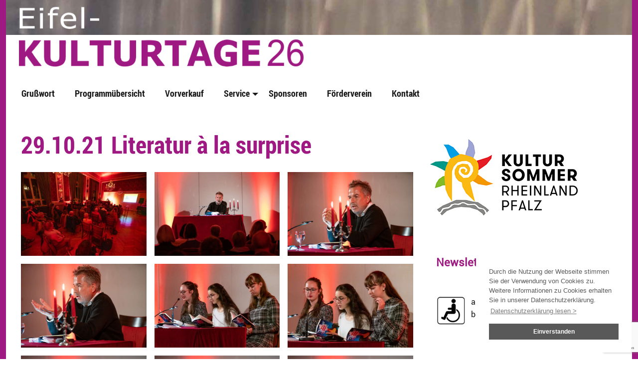

--- FILE ---
content_type: text/html; charset=UTF-8
request_url: https://www.eifel-kulturtage.de/galerie/29-10-21-literatur-a-la-surprise/
body_size: 9851
content:
<!doctype html>
<html class="no-js" lang="de" >
	<head>
		<meta charset="UTF-8" />
		<meta name="viewport" content="width=device-width, initial-scale=1.0" />
		<title>29.10.21 Literatur à la surprise &#8211; Eifel-Kulturtage</title>
<meta name='robots' content='max-image-preview:large' />
	<style>img:is([sizes="auto" i], [sizes^="auto," i]) { contain-intrinsic-size: 3000px 1500px }</style>
	<link rel='stylesheet' id='n2go-styles-css' href='https://www.eifel-kulturtage.de/wp-content/plugins/newsletter2go/widget/styles.css?ver=6.7.1' type='text/css' media='all' />
<link rel='stylesheet' id='wp-block-library-css' href='https://www.eifel-kulturtage.de/wp-includes/css/dist/block-library/style.min.css?ver=6.7.1' type='text/css' media='all' />
<style id='classic-theme-styles-inline-css' type='text/css'>
/*! This file is auto-generated */
.wp-block-button__link{color:#fff;background-color:#32373c;border-radius:9999px;box-shadow:none;text-decoration:none;padding:calc(.667em + 2px) calc(1.333em + 2px);font-size:1.125em}.wp-block-file__button{background:#32373c;color:#fff;text-decoration:none}
</style>
<style id='global-styles-inline-css' type='text/css'>
:root{--wp--preset--aspect-ratio--square: 1;--wp--preset--aspect-ratio--4-3: 4/3;--wp--preset--aspect-ratio--3-4: 3/4;--wp--preset--aspect-ratio--3-2: 3/2;--wp--preset--aspect-ratio--2-3: 2/3;--wp--preset--aspect-ratio--16-9: 16/9;--wp--preset--aspect-ratio--9-16: 9/16;--wp--preset--color--black: #000000;--wp--preset--color--cyan-bluish-gray: #abb8c3;--wp--preset--color--white: #ffffff;--wp--preset--color--pale-pink: #f78da7;--wp--preset--color--vivid-red: #cf2e2e;--wp--preset--color--luminous-vivid-orange: #ff6900;--wp--preset--color--luminous-vivid-amber: #fcb900;--wp--preset--color--light-green-cyan: #7bdcb5;--wp--preset--color--vivid-green-cyan: #00d084;--wp--preset--color--pale-cyan-blue: #8ed1fc;--wp--preset--color--vivid-cyan-blue: #0693e3;--wp--preset--color--vivid-purple: #9b51e0;--wp--preset--color--primary: #1779ba;--wp--preset--color--secondary: #767676;--wp--preset--color--success: #3adb76;--wp--preset--color--warning: #ffae00;--wp--preset--color--alert: #cc4b37;--wp--preset--gradient--vivid-cyan-blue-to-vivid-purple: linear-gradient(135deg,rgba(6,147,227,1) 0%,rgb(155,81,224) 100%);--wp--preset--gradient--light-green-cyan-to-vivid-green-cyan: linear-gradient(135deg,rgb(122,220,180) 0%,rgb(0,208,130) 100%);--wp--preset--gradient--luminous-vivid-amber-to-luminous-vivid-orange: linear-gradient(135deg,rgba(252,185,0,1) 0%,rgba(255,105,0,1) 100%);--wp--preset--gradient--luminous-vivid-orange-to-vivid-red: linear-gradient(135deg,rgba(255,105,0,1) 0%,rgb(207,46,46) 100%);--wp--preset--gradient--very-light-gray-to-cyan-bluish-gray: linear-gradient(135deg,rgb(238,238,238) 0%,rgb(169,184,195) 100%);--wp--preset--gradient--cool-to-warm-spectrum: linear-gradient(135deg,rgb(74,234,220) 0%,rgb(151,120,209) 20%,rgb(207,42,186) 40%,rgb(238,44,130) 60%,rgb(251,105,98) 80%,rgb(254,248,76) 100%);--wp--preset--gradient--blush-light-purple: linear-gradient(135deg,rgb(255,206,236) 0%,rgb(152,150,240) 100%);--wp--preset--gradient--blush-bordeaux: linear-gradient(135deg,rgb(254,205,165) 0%,rgb(254,45,45) 50%,rgb(107,0,62) 100%);--wp--preset--gradient--luminous-dusk: linear-gradient(135deg,rgb(255,203,112) 0%,rgb(199,81,192) 50%,rgb(65,88,208) 100%);--wp--preset--gradient--pale-ocean: linear-gradient(135deg,rgb(255,245,203) 0%,rgb(182,227,212) 50%,rgb(51,167,181) 100%);--wp--preset--gradient--electric-grass: linear-gradient(135deg,rgb(202,248,128) 0%,rgb(113,206,126) 100%);--wp--preset--gradient--midnight: linear-gradient(135deg,rgb(2,3,129) 0%,rgb(40,116,252) 100%);--wp--preset--font-size--small: 13px;--wp--preset--font-size--medium: 20px;--wp--preset--font-size--large: 36px;--wp--preset--font-size--x-large: 42px;--wp--preset--spacing--20: 0.44rem;--wp--preset--spacing--30: 0.67rem;--wp--preset--spacing--40: 1rem;--wp--preset--spacing--50: 1.5rem;--wp--preset--spacing--60: 2.25rem;--wp--preset--spacing--70: 3.38rem;--wp--preset--spacing--80: 5.06rem;--wp--preset--shadow--natural: 6px 6px 9px rgba(0, 0, 0, 0.2);--wp--preset--shadow--deep: 12px 12px 50px rgba(0, 0, 0, 0.4);--wp--preset--shadow--sharp: 6px 6px 0px rgba(0, 0, 0, 0.2);--wp--preset--shadow--outlined: 6px 6px 0px -3px rgba(255, 255, 255, 1), 6px 6px rgba(0, 0, 0, 1);--wp--preset--shadow--crisp: 6px 6px 0px rgba(0, 0, 0, 1);}:where(.is-layout-flex){gap: 0.5em;}:where(.is-layout-grid){gap: 0.5em;}body .is-layout-flex{display: flex;}.is-layout-flex{flex-wrap: wrap;align-items: center;}.is-layout-flex > :is(*, div){margin: 0;}body .is-layout-grid{display: grid;}.is-layout-grid > :is(*, div){margin: 0;}:where(.wp-block-columns.is-layout-flex){gap: 2em;}:where(.wp-block-columns.is-layout-grid){gap: 2em;}:where(.wp-block-post-template.is-layout-flex){gap: 1.25em;}:where(.wp-block-post-template.is-layout-grid){gap: 1.25em;}.has-black-color{color: var(--wp--preset--color--black) !important;}.has-cyan-bluish-gray-color{color: var(--wp--preset--color--cyan-bluish-gray) !important;}.has-white-color{color: var(--wp--preset--color--white) !important;}.has-pale-pink-color{color: var(--wp--preset--color--pale-pink) !important;}.has-vivid-red-color{color: var(--wp--preset--color--vivid-red) !important;}.has-luminous-vivid-orange-color{color: var(--wp--preset--color--luminous-vivid-orange) !important;}.has-luminous-vivid-amber-color{color: var(--wp--preset--color--luminous-vivid-amber) !important;}.has-light-green-cyan-color{color: var(--wp--preset--color--light-green-cyan) !important;}.has-vivid-green-cyan-color{color: var(--wp--preset--color--vivid-green-cyan) !important;}.has-pale-cyan-blue-color{color: var(--wp--preset--color--pale-cyan-blue) !important;}.has-vivid-cyan-blue-color{color: var(--wp--preset--color--vivid-cyan-blue) !important;}.has-vivid-purple-color{color: var(--wp--preset--color--vivid-purple) !important;}.has-black-background-color{background-color: var(--wp--preset--color--black) !important;}.has-cyan-bluish-gray-background-color{background-color: var(--wp--preset--color--cyan-bluish-gray) !important;}.has-white-background-color{background-color: var(--wp--preset--color--white) !important;}.has-pale-pink-background-color{background-color: var(--wp--preset--color--pale-pink) !important;}.has-vivid-red-background-color{background-color: var(--wp--preset--color--vivid-red) !important;}.has-luminous-vivid-orange-background-color{background-color: var(--wp--preset--color--luminous-vivid-orange) !important;}.has-luminous-vivid-amber-background-color{background-color: var(--wp--preset--color--luminous-vivid-amber) !important;}.has-light-green-cyan-background-color{background-color: var(--wp--preset--color--light-green-cyan) !important;}.has-vivid-green-cyan-background-color{background-color: var(--wp--preset--color--vivid-green-cyan) !important;}.has-pale-cyan-blue-background-color{background-color: var(--wp--preset--color--pale-cyan-blue) !important;}.has-vivid-cyan-blue-background-color{background-color: var(--wp--preset--color--vivid-cyan-blue) !important;}.has-vivid-purple-background-color{background-color: var(--wp--preset--color--vivid-purple) !important;}.has-black-border-color{border-color: var(--wp--preset--color--black) !important;}.has-cyan-bluish-gray-border-color{border-color: var(--wp--preset--color--cyan-bluish-gray) !important;}.has-white-border-color{border-color: var(--wp--preset--color--white) !important;}.has-pale-pink-border-color{border-color: var(--wp--preset--color--pale-pink) !important;}.has-vivid-red-border-color{border-color: var(--wp--preset--color--vivid-red) !important;}.has-luminous-vivid-orange-border-color{border-color: var(--wp--preset--color--luminous-vivid-orange) !important;}.has-luminous-vivid-amber-border-color{border-color: var(--wp--preset--color--luminous-vivid-amber) !important;}.has-light-green-cyan-border-color{border-color: var(--wp--preset--color--light-green-cyan) !important;}.has-vivid-green-cyan-border-color{border-color: var(--wp--preset--color--vivid-green-cyan) !important;}.has-pale-cyan-blue-border-color{border-color: var(--wp--preset--color--pale-cyan-blue) !important;}.has-vivid-cyan-blue-border-color{border-color: var(--wp--preset--color--vivid-cyan-blue) !important;}.has-vivid-purple-border-color{border-color: var(--wp--preset--color--vivid-purple) !important;}.has-vivid-cyan-blue-to-vivid-purple-gradient-background{background: var(--wp--preset--gradient--vivid-cyan-blue-to-vivid-purple) !important;}.has-light-green-cyan-to-vivid-green-cyan-gradient-background{background: var(--wp--preset--gradient--light-green-cyan-to-vivid-green-cyan) !important;}.has-luminous-vivid-amber-to-luminous-vivid-orange-gradient-background{background: var(--wp--preset--gradient--luminous-vivid-amber-to-luminous-vivid-orange) !important;}.has-luminous-vivid-orange-to-vivid-red-gradient-background{background: var(--wp--preset--gradient--luminous-vivid-orange-to-vivid-red) !important;}.has-very-light-gray-to-cyan-bluish-gray-gradient-background{background: var(--wp--preset--gradient--very-light-gray-to-cyan-bluish-gray) !important;}.has-cool-to-warm-spectrum-gradient-background{background: var(--wp--preset--gradient--cool-to-warm-spectrum) !important;}.has-blush-light-purple-gradient-background{background: var(--wp--preset--gradient--blush-light-purple) !important;}.has-blush-bordeaux-gradient-background{background: var(--wp--preset--gradient--blush-bordeaux) !important;}.has-luminous-dusk-gradient-background{background: var(--wp--preset--gradient--luminous-dusk) !important;}.has-pale-ocean-gradient-background{background: var(--wp--preset--gradient--pale-ocean) !important;}.has-electric-grass-gradient-background{background: var(--wp--preset--gradient--electric-grass) !important;}.has-midnight-gradient-background{background: var(--wp--preset--gradient--midnight) !important;}.has-small-font-size{font-size: var(--wp--preset--font-size--small) !important;}.has-medium-font-size{font-size: var(--wp--preset--font-size--medium) !important;}.has-large-font-size{font-size: var(--wp--preset--font-size--large) !important;}.has-x-large-font-size{font-size: var(--wp--preset--font-size--x-large) !important;}
:where(.wp-block-post-template.is-layout-flex){gap: 1.25em;}:where(.wp-block-post-template.is-layout-grid){gap: 1.25em;}
:where(.wp-block-columns.is-layout-flex){gap: 2em;}:where(.wp-block-columns.is-layout-grid){gap: 2em;}
:root :where(.wp-block-pullquote){font-size: 1.5em;line-height: 1.6;}
</style>
<link rel='stylesheet' id='contact-form-7-css' href='https://www.eifel-kulturtage.de/wp-content/plugins/contact-form-7/includes/css/styles.css?ver=6.0.2' type='text/css' media='all' />
<link rel='stylesheet' id='page-list-style-css' href='https://www.eifel-kulturtage.de/wp-content/plugins/page-list/css/page-list.css?ver=5.7' type='text/css' media='all' />
<link rel='stylesheet' id='responsive-lightbox-nivo-css' href='https://www.eifel-kulturtage.de/wp-content/plugins/responsive-lightbox/assets/nivo/nivo-lightbox.min.css?ver=2.4.8' type='text/css' media='all' />
<link rel='stylesheet' id='responsive-lightbox-nivo-default-css' href='https://www.eifel-kulturtage.de/wp-content/plugins/responsive-lightbox/assets/nivo/themes/default/default.css?ver=2.4.8' type='text/css' media='all' />
<link rel='stylesheet' id='symple_shortcode_styles-css' href='https://www.eifel-kulturtage.de/wp-content/plugins/symple-shortcodes/shortcodes/css/symple_shortcodes_styles.css?ver=6.7.1' type='text/css' media='all' />
<link rel='stylesheet' id='wc-shortcodes-style-css' href='https://www.eifel-kulturtage.de/wp-content/plugins/wc-shortcodes/public/assets/css/style.css?ver=3.46' type='text/css' media='all' />
<link rel='stylesheet' id='main-stylesheet-css' href='https://www.eifel-kulturtage.de/wp-content/themes/eifelkult-custom/dist/assets/css/app.css?ver=2.10.4' type='text/css' media='all' />
<link rel='stylesheet' id='upw_theme_standard-css' href='https://www.eifel-kulturtage.de/wp-content/plugins/ultimate-posts-widget/css/upw-theme-standard.min.css?ver=6.7.1' type='text/css' media='all' />
<link rel='stylesheet' id='wordpresscanvas-font-awesome-css' href='https://www.eifel-kulturtage.de/wp-content/plugins/wc-shortcodes/public/assets/css/font-awesome.min.css?ver=4.7.0' type='text/css' media='all' />
<!--n2css--><!--n2js--><script type="text/javascript" src="https://www.eifel-kulturtage.de/wp-content/themes/eifelkult-custom/dist/assets/jq/jquery-3.2.1.min.js?ver=3.2.1" id="jquery-js"></script>
<script type="text/javascript" src="https://www.eifel-kulturtage.de/wp-content/plugins/responsive-lightbox/assets/infinitescroll/infinite-scroll.pkgd.min.js?ver=6.7.1" id="responsive-lightbox-infinite-scroll-js"></script>
<link rel="https://api.w.org/" href="https://www.eifel-kulturtage.de/wp-json/" /><link rel="alternate" title="oEmbed (JSON)" type="application/json+oembed" href="https://www.eifel-kulturtage.de/wp-json/oembed/1.0/embed?url=https%3A%2F%2Fwww.eifel-kulturtage.de%2Fgalerie%2F29-10-21-literatur-a-la-surprise%2F" />
<link rel="alternate" title="oEmbed (XML)" type="text/xml+oembed" href="https://www.eifel-kulturtage.de/wp-json/oembed/1.0/embed?url=https%3A%2F%2Fwww.eifel-kulturtage.de%2Fgalerie%2F29-10-21-literatur-a-la-surprise%2F&#038;format=xml" />
<meta name="generator" content="Elementor 3.26.3; features: additional_custom_breakpoints; settings: css_print_method-external, google_font-enabled, font_display-auto">
			<style>
				.e-con.e-parent:nth-of-type(n+4):not(.e-lazyloaded):not(.e-no-lazyload),
				.e-con.e-parent:nth-of-type(n+4):not(.e-lazyloaded):not(.e-no-lazyload) * {
					background-image: none !important;
				}
				@media screen and (max-height: 1024px) {
					.e-con.e-parent:nth-of-type(n+3):not(.e-lazyloaded):not(.e-no-lazyload),
					.e-con.e-parent:nth-of-type(n+3):not(.e-lazyloaded):not(.e-no-lazyload) * {
						background-image: none !important;
					}
				}
				@media screen and (max-height: 640px) {
					.e-con.e-parent:nth-of-type(n+2):not(.e-lazyloaded):not(.e-no-lazyload),
					.e-con.e-parent:nth-of-type(n+2):not(.e-lazyloaded):not(.e-no-lazyload) * {
						background-image: none !important;
					}
				}
			</style>
					<style type="text/css" id="wp-custom-css">
			.sponsoring-grid .is-active a{
	color:#3c3c3c !important;
	
}

aside section {
	background-color: transparent !important;
}

table {
	border: 0px;
}

/* Slider umbau auf neues Format Boxed/ mit Rand */
/*slider sondermaße einstellen */
@media (min-width:640px) {
    .slider-div{
border: none !important;
	padding-right: 16px;
		padding-left: 0px !important;
			
}}
/* Slider Sondermass für Phones */
@media (max-width:639px) {
    .slider-div{
border: none !important;
			padding-top:32px;
	padding-right: 0px !important;
	padding-left: 8px !important;
			margin-left: 0px !important;
			margin-right:8px;
	}
}

/* Seit Sliderubau - das Menü zusammenziehen für Tablet */
@media (max-width:750px) {
.top-bar-left .menu-item a{
	padding-right:0.07rem !important;
	padding-left:1rem;
}
}


/* menu-item Service drop down - abstand zum pfeil regeln, der ist sonst zu schmal */
.top-bar-left .menu-item-11206 a{
	padding-right:1.4rem !important;
	padding-left:1rem;
}


time, .author { display: none;}

.nav-previous, .nav-next {display: none;}

.page-id-13152 .rl-gallery-caption{
	min-height:70px
}


body {
    border-left: 12px #9e1981 solid!important;
    border-right: 12px #9e1981 solid!important;
}

h1, .h1, h2, .h2, h3, .h3, h4, .h4, h5, .h5, h6, .h6 {
	color: #9e1981!important;
}

main a {
	color: #9e1981!important;
}

.top-bar .menu a:hover:not(.button) {
    background-color: #9e1981 !important;
}

.top-bar .dropdown .menu a {
    background-color: #751563!important;
    color: #ffffff;
}

.top-bar .menu .is-active > a {
	color:#9e1981 !important;
}
		</style>
		

<style>
    .table-responsive table{
        border-collapse: collapse;
        border-spacing: 0;
        table-layout: auto;
        padding: 0;
        width: 100%;
        max-width: 100%;
        margin: 0 auto 20px auto;
    }

    .table-responsive {
        overflow-x: auto;
        min-height: 0.01%;
        margin-bottom: 20px;
    }

    .table-responsive::-webkit-scrollbar {
        width: 10px;
        height: 10px;
    }
    .table-responsive::-webkit-scrollbar-thumb {
        background: #dddddd;
        border-radius: 2px;
    }
    .table-responsive::-webkit-scrollbar-track-piece {
        background: #fff;
    }

    @media (max-width: 992px) {
        .table-responsive table{
            width: auto!important;
            margin:0 auto 15px auto!important;
        }
    }

    @media screen and (max-width: 767px) {
        .table-responsive {
            width: 100%;
            margin-bottom: 15px;
            overflow-y: hidden;
            -ms-overflow-style: -ms-autohiding-scrollbar;
        }
        .table-responsive::-webkit-scrollbar {
            width: 5px;
            height: 5px;
        }

    }


    @media screen and (min-width: 1200px) {
        .table-responsive .table {
            max-width: 100%!important;
        }
    }
    .wprt-container .table > thead > tr > th,
    .wprt-container .table > tbody > tr > th,
    .wprt-container .table > tfoot > tr > th,
    .wprt-container .table > thead > tr > td,
    .wprt-container .table > tbody > tr > td,
    .wprt-container .table > tfoot > tr > td,
    .wprt-container .table > tr > td{
        border: 0px solid #ffffff!important;
    }

    .wprt-container .table > thead > tr > th,
    .wprt-container .table > tbody > tr > th,
    .wprt-container .table > tfoot > tr > th,
    .wprt-container .table > thead > tr > td,
    .wprt-container .table > tbody > tr > td,
    .wprt-container .table > tfoot > tr > td,
    .wprt-container .table > tr > td{
        padding-top: 1px!important;
        padding-right: 0px!important;
        padding-bottom: 1px!important;
        padding-left: 0px!important;
        vertical-align: middle;
        text-align: left;
    }

    .wprt-container .table-responsive .table tr:nth-child(odd) {
        background-color: #fff!important;
    }

    .wprt-container .table-responsive .table tr:nth-child(even){
        background-color: #ffffff!important;
    }

    .wprt-container .table-responsive .table thead+tbody tr:nth-child(even) {
        background-color: #fff!important;
    }

    .wprt-container .table-responsive .table thead+tbody tr:nth-child(odd){
        background-color: #ffffff!important;
    }
    
    
    .table-responsive table p {
        margin: 0!important;
        padding: 0!important;
    }

    .table-responsive table tbody tr td, .table-responsive table tbody tr th{
        background-color: inherit!important;
    }

</style>

    <script type="text/javascript">
    (function($) {
        $(document).ready(function(){
			if( window.console ) console.log( '{ document.ready' );
            /* Ausverkauft-Logo ausgeben */
        	$("H1.entry-title:contains('AUSVERKAUFT')").addClass('AUSVERKAUFT');
            $("H3.page-list-ext-title:contains('AUSVERKAUFT')").addClass('AUSVERKAUFT');
            $("DIV.page-list-ext-item:contains('AUSVERKAUFT')").addClass('AUSVERKAUFT');
            /* Text AUSVERKAUFT entfernen */
            $("H1.AUSVERKAUFT > #ektaus").hide();
            $("H3.AUSVERKAUFT > a > #ektaus").hide();
            
            /* Abgesagt-Logo ausgeben */
        	$("H1.entry-title:contains('ABGESAGT')").addClass('ABGESAGT');
            $("H3.page-list-ext-title:contains('ABGESAGT')").addClass('ABGESAGT');
            $("DIV.page-list-ext-item:contains('ABGESAGT')").addClass('ABGESAGT');
            /* Text AUSVERKAUFT entfernen */
            $("H1.ABGESAGT > #ektabg").hide();
            $("H3.ABGESAGT > a > #ektabg").hide();
            
            /* Stattgefundene Veranstaltungen ausgrauen */
        	$("H1.entry-title:contains('DONE')").addClass('DONE');
            $("H3.page-list-ext-title:contains('DONE')").addClass('DONE');
            $("DIV.page-list-ext-item:contains('DONE')").addClass('DONE');
            /* Text AUSVERKAUFT entfernen */
            $("H1.DONE > #ektdone").hide();
            $("H3.DONE > a > #ektdone").hide();
            
            if( window.console ) console.log( '} document.ready' );
        });
	})(jQuery);
</script>	</head>
	<body class="rl_gallery-template-default single single-rl_gallery postid-12576 symple-shortcodes  symple-shortcodes-responsive wc-shortcodes-font-awesome-enabled offcanvas elementor-default elementor-kit-12926">
    
			
<nav class="mobile-off-canvas-menu off-canvas position-right" id="off-canvas-menu" data-off-canvas data-auto-focus="false" role="navigation">
	<ul id="menu-hauptmenu-links" class="vertical menu" data-accordion-menu data-submenu-toggle="true"><li id="menu-item-14284" class="menu-item menu-item-type-post_type menu-item-object-page menu-item-14284"><a href="https://www.eifel-kulturtage.de/grusswort/grusswort-2023/">Grußwort</a></li>
<li id="menu-item-14962" class="menu-item menu-item-type-post_type menu-item-object-page menu-item-14962"><a href="https://www.eifel-kulturtage.de/programmuebersicht/programmuebersicht-2026/">Programmübersicht</a></li>
<li id="menu-item-5532" class="menu-item menu-item-type-post_type menu-item-object-page menu-item-5532"><a href="https://www.eifel-kulturtage.de/karten-kaufen/">Vorverkauf</a></li>
<li id="menu-item-11206" class="menu-item menu-item-type-custom menu-item-object-custom menu-item-has-children menu-item-11206"><a href="#">Service</a>
<ul class="vertical nested menu">
	<li id="menu-item-12936" class="menu-item menu-item-type-post_type menu-item-object-page menu-item-12936"><a href="https://www.eifel-kulturtage.de/kuenstler-auswahl/">Künstler:innen Auswahl</a></li>
	<li id="menu-item-15017" class="menu-item menu-item-type-post_type menu-item-object-page menu-item-15017"><a href="https://www.eifel-kulturtage.de/programmuebersicht/programmuebersicht-2025/">Jahresrückblick 2025</a></li>
	<li id="menu-item-14863" class="menu-item menu-item-type-post_type menu-item-object-page menu-item-14863"><a href="https://www.eifel-kulturtage.de/jahresrueckblicke/programmuebersicht-2024/">Jahresrückblick 2024</a></li>
	<li id="menu-item-14299" class="menu-item menu-item-type-post_type menu-item-object-page menu-item-14299"><a href="https://www.eifel-kulturtage.de/jahresrueckblicke/jahresrueckblick-2023/">Jahresrückblick 2023</a></li>
	<li id="menu-item-14309" class="menu-item menu-item-type-post_type menu-item-object-page menu-item-14309"><a href="https://www.eifel-kulturtage.de/jahresrueckblicke/jahresrueckblick-2022/">Jahresrückblick 2022</a></li>
	<li id="menu-item-12851" class="menu-item menu-item-type-post_type menu-item-object-page menu-item-12851"><a href="https://www.eifel-kulturtage.de/jahresrueckblicke/jahresrueckblick-2021/">Jahresrückblick 2021</a></li>
	<li id="menu-item-12853" class="menu-item menu-item-type-post_type menu-item-object-page menu-item-12853"><a href="https://www.eifel-kulturtage.de/jahresrueckblicke/jahresrueckblick-2020/">Jahresrückblick 2020</a></li>
	<li id="menu-item-12854" class="menu-item menu-item-type-post_type menu-item-object-page menu-item-12854"><a href="https://www.eifel-kulturtage.de/jahresrueckblicke/jahresrueckblick-2019/">Jahresrückblick 2019</a></li>
	<li id="menu-item-13572" class="menu-item menu-item-type-post_type menu-item-object-page menu-item-13572"><a href="https://www.eifel-kulturtage.de/archiv-2007-bis-2018/">Archiv 2007 bis 2018</a></li>
</ul>
</li>
<li id="menu-item-259" class="menu-item menu-item-type-post_type menu-item-object-page menu-item-259"><a href="https://www.eifel-kulturtage.de/partner/">Sponsoren</a></li>
<li id="menu-item-14570" class="menu-item menu-item-type-post_type menu-item-object-page menu-item-14570"><a href="https://www.eifel-kulturtage.de/foerderverein/">Förderverein</a></li>
<li id="menu-item-8245" class="menu-item menu-item-type-post_type menu-item-object-page menu-item-8245"><a href="https://www.eifel-kulturtage.de/kontakt/">Kontakt</a></li>
</ul></nav>

<div class="off-canvas-content" data-off-canvas-content>
	
	<header class="site-header" role="banner">
        
        <!-- top info container -->
    
        
         <div class="logo-container show-for-medium " >
              <div class="grid-container">
                    <div class="grid-x" >
                        <div class="cell  small-12  large-12 logo" >
                           <a href="https://www.eifel-kulturtage.de/" rel="home">
                            <img class="logo-img" src="https://www.eifel-kulturtage.de/wp-content/uploads/2025/11/banner-hp-2026.png"  >
                              </a>
                        </div>
                    </div>
             </div>
        </div>
        
        <!-- -->
         <div class="menu-grid-container " >
             <div class="grid-container">
                <div class="grid-x" >
                    <div class="cell small-12 large-12" >
        
        
                    <!--   mobile menu menu   -->
                    <div class="site-title-bar title-bar" >
                        <div class="title-bar-left">
                            <span class="site-mobile-title title-bar-title">
                                 <!--Mobile title with surrounding link to home...-->
                                
                                <a href="https://www.eifel-kulturtage.de/" rel="home">
                                     <img class="logo-img-mobile" src="https://www.eifel-kulturtage.de/wp-content/uploads/2024/11/banner-hp-2020_2025.png"  >
                                </a>
                            </span>
                            <!-- button for menu on the right -->
                            <button aria-label="Main Menu" class="menu-icon" type="button" data-toggle="off-canvas-menu"></button>
                            
                        </div>
                    </div>
        
        
        
                <!--   desktop menu   -->
                    <nav class="site-navigation top-bar" role="navigation" id="off-canvas-menu">


                                    <div class="top-bar-left">
                                        <ul id="menu-hauptmenu-links-1" class="dropdown menu desktop-menu" data-dropdown-menu><li class="menu-item menu-item-type-post_type menu-item-object-page menu-item-14284"><a href="https://www.eifel-kulturtage.de/grusswort/grusswort-2023/">Grußwort</a></li>
<li class="menu-item menu-item-type-post_type menu-item-object-page menu-item-14962"><a href="https://www.eifel-kulturtage.de/programmuebersicht/programmuebersicht-2026/">Programmübersicht</a></li>
<li class="menu-item menu-item-type-post_type menu-item-object-page menu-item-5532"><a href="https://www.eifel-kulturtage.de/karten-kaufen/">Vorverkauf</a></li>
<li class="menu-item menu-item-type-custom menu-item-object-custom menu-item-has-children menu-item-11206"><a href="#">Service</a>
<ul class="dropdown menu vertical" data-toggle>
	<li class="menu-item menu-item-type-post_type menu-item-object-page menu-item-12936"><a href="https://www.eifel-kulturtage.de/kuenstler-auswahl/">Künstler:innen Auswahl</a></li>
	<li class="menu-item menu-item-type-post_type menu-item-object-page menu-item-15017"><a href="https://www.eifel-kulturtage.de/programmuebersicht/programmuebersicht-2025/">Jahresrückblick 2025</a></li>
	<li class="menu-item menu-item-type-post_type menu-item-object-page menu-item-14863"><a href="https://www.eifel-kulturtage.de/jahresrueckblicke/programmuebersicht-2024/">Jahresrückblick 2024</a></li>
	<li class="menu-item menu-item-type-post_type menu-item-object-page menu-item-14299"><a href="https://www.eifel-kulturtage.de/jahresrueckblicke/jahresrueckblick-2023/">Jahresrückblick 2023</a></li>
	<li class="menu-item menu-item-type-post_type menu-item-object-page menu-item-14309"><a href="https://www.eifel-kulturtage.de/jahresrueckblicke/jahresrueckblick-2022/">Jahresrückblick 2022</a></li>
	<li class="menu-item menu-item-type-post_type menu-item-object-page menu-item-12851"><a href="https://www.eifel-kulturtage.de/jahresrueckblicke/jahresrueckblick-2021/">Jahresrückblick 2021</a></li>
	<li class="menu-item menu-item-type-post_type menu-item-object-page menu-item-12853"><a href="https://www.eifel-kulturtage.de/jahresrueckblicke/jahresrueckblick-2020/">Jahresrückblick 2020</a></li>
	<li class="menu-item menu-item-type-post_type menu-item-object-page menu-item-12854"><a href="https://www.eifel-kulturtage.de/jahresrueckblicke/jahresrueckblick-2019/">Jahresrückblick 2019</a></li>
	<li class="menu-item menu-item-type-post_type menu-item-object-page menu-item-13572"><a href="https://www.eifel-kulturtage.de/archiv-2007-bis-2018/">Archiv 2007 bis 2018</a></li>
</ul>
</li>
<li class="menu-item menu-item-type-post_type menu-item-object-page menu-item-259"><a href="https://www.eifel-kulturtage.de/partner/">Sponsoren</a></li>
<li class="menu-item menu-item-type-post_type menu-item-object-page menu-item-14570"><a href="https://www.eifel-kulturtage.de/foerderverein/">Förderverein</a></li>
<li class="menu-item menu-item-type-post_type menu-item-object-page menu-item-8245"><a href="https://www.eifel-kulturtage.de/kontakt/">Kontakt</a></li>
</ul>
                                                                            </div>
                           
                    </nav>
                    </div>
                        
                </div>
            </div>
        </div>
	</header>

<div class="main-container">
	<div class="main-grid">
		<main class="main-content">
							
<article id="post-12576" class="post-12576 rl_gallery type-rl_gallery status-publish has-post-thumbnail hentry">
	<header>
        
	<h1 class="entry-title">29.10.21 Literatur à la surprise</h1>		 <time class="updated" datetime="2021-12-17T18:07:26+01:00">Veröffentlicht am 17/12/2021 um 18:07.</time><p class="byline author">Geschrieben von <a href="https://www.eifel-kulturtage.de/author/admin_eifelkult/" rel="author" class="fn">Rainer Laupichler</a></p>	</header>
	<div class="entry-content">
		<div class="wprt-container"><div class="rl-gallery-container rl-loading" id="rl-gallery-container-1" data-gallery_id="12576"> <div class="rl-gallery rl-basicmasonry-gallery " id="rl-gallery-1" data-gallery_no="1"> <div class="rl-gutter-sizer"></div><div class="rl-grid-sizer"></div> <div class="rl-gallery-item rl-gallery-item-width-4" > <div class="rl-gallery-item-content"> <a href="" style="cursor: default;" title="" data-rl_title="" class="rl-gallery-link" data-rl_caption="" data-rel="norl"><img fetchpriority="high" decoding="async" src="https://www.eifel-kulturtage.de/wp-content/uploads/2021/10/DSC08541-640x427.jpg" width="640" height="427" alt=""/></a> </div> </div> <div class="rl-gallery-item" > <div class="rl-gallery-item-content"> <a href="" style="cursor: default;" title="" data-rl_title="" class="rl-gallery-link" data-rl_caption="" data-rel="norl"><img decoding="async" src="https://www.eifel-kulturtage.de/wp-content/uploads/2021/10/DSC08470-640x427.jpg" width="640" height="427" alt=""/></a> </div> </div> <div class="rl-gallery-item" > <div class="rl-gallery-item-content"> <a href="" style="cursor: default;" title="" data-rl_title="" class="rl-gallery-link" data-rl_caption="" data-rel="norl"><img decoding="async" src="https://www.eifel-kulturtage.de/wp-content/uploads/2021/10/DSC08452-640x427.jpg" width="640" height="427" alt=""/></a> </div> </div> <div class="rl-gallery-item" > <div class="rl-gallery-item-content"> <a href="" style="cursor: default;" title="" data-rl_title="" class="rl-gallery-link" data-rl_caption="" data-rel="norl"><img loading="lazy" decoding="async" src="https://www.eifel-kulturtage.de/wp-content/uploads/2021/10/DSC08448-640x427.jpg" width="640" height="427" alt=""/></a> </div> </div> <div class="rl-gallery-item" > <div class="rl-gallery-item-content"> <a href="" style="cursor: default;" title="" data-rl_title="" class="rl-gallery-link" data-rl_caption="" data-rel="norl"><img loading="lazy" decoding="async" src="https://www.eifel-kulturtage.de/wp-content/uploads/2021/10/DSC08427-640x427.jpg" width="640" height="427" alt=""/></a> </div> </div> <div class="rl-gallery-item" > <div class="rl-gallery-item-content"> <a href="" style="cursor: default;" title="" data-rl_title="" class="rl-gallery-link" data-rl_caption="" data-rel="norl"><img loading="lazy" decoding="async" src="https://www.eifel-kulturtage.de/wp-content/uploads/2021/10/DSC08416-640x427.jpg" width="640" height="427" alt=""/></a> </div> </div> <div class="rl-gallery-item" > <div class="rl-gallery-item-content"> <a href="" style="cursor: default;" title="" data-rl_title="" class="rl-gallery-link" data-rl_caption="" data-rel="norl"><img loading="lazy" decoding="async" src="https://www.eifel-kulturtage.de/wp-content/uploads/2021/10/DSC08397-640x427.jpg" width="640" height="427" alt=""/></a> </div> </div> <div class="rl-gallery-item" > <div class="rl-gallery-item-content"> <a href="" style="cursor: default;" title="" data-rl_title="" class="rl-gallery-link" data-rl_caption="" data-rel="norl"><img loading="lazy" decoding="async" src="https://www.eifel-kulturtage.de/wp-content/uploads/2021/10/DSC08396-640x427.jpg" width="640" height="427" alt=""/></a> </div> </div> <div class="rl-gallery-item" > <div class="rl-gallery-item-content"> <a href="" style="cursor: default;" title="" data-rl_title="" class="rl-gallery-link" data-rl_caption="" data-rel="norl"><img loading="lazy" decoding="async" src="https://www.eifel-kulturtage.de/wp-content/uploads/2021/10/DSC08395-640x427.jpg" width="640" height="427" alt=""/></a> </div> </div> <div class="rl-gallery-item" > <div class="rl-gallery-item-content"> <a href="" style="cursor: default;" title="" data-rl_title="" class="rl-gallery-link" data-rl_caption="" data-rel="norl"><img loading="lazy" decoding="async" src="https://www.eifel-kulturtage.de/wp-content/uploads/2021/10/DSC08389-640x427.jpg" width="640" height="427" alt=""/></a> </div> </div> <div class="rl-gallery-item" > <div class="rl-gallery-item-content"> <a href="" style="cursor: default;" title="" data-rl_title="" class="rl-gallery-link" data-rl_caption="" data-rel="norl"><img loading="lazy" decoding="async" src="https://www.eifel-kulturtage.de/wp-content/uploads/2021/10/DSC08380-640x427.jpg" width="640" height="427" alt=""/></a> </div> </div> <div class="rl-gallery-item" > <div class="rl-gallery-item-content"> <a href="" style="cursor: default;" title="" data-rl_title="" class="rl-gallery-link" data-rl_caption="" data-rel="norl"><img loading="lazy" decoding="async" src="https://www.eifel-kulturtage.de/wp-content/uploads/2021/10/DSC08365-1-640x427.jpg" width="640" height="427" alt=""/></a> </div> </div> <div class="rl-gallery-item" > <div class="rl-gallery-item-content"> <a href="" style="cursor: default;" title="" data-rl_title="" class="rl-gallery-link" data-rl_caption="" data-rel="norl"><img loading="lazy" decoding="async" src="https://www.eifel-kulturtage.de/wp-content/uploads/2021/10/DSC08355-640x427.jpg" width="640" height="427" alt=""/></a> </div> </div> <div class="rl-gallery-item" > <div class="rl-gallery-item-content"> <a href="" style="cursor: default;" title="" data-rl_title="" class="rl-gallery-link" data-rl_caption="" data-rel="norl"><img loading="lazy" decoding="async" src="https://www.eifel-kulturtage.de/wp-content/uploads/2021/10/DSC08348-640x427.jpg" width="640" height="427" alt=""/></a> </div> </div> <div class="rl-gallery-item" > <div class="rl-gallery-item-content"> <a href="" style="cursor: default;" title="" data-rl_title="" class="rl-gallery-link" data-rl_caption="" data-rel="norl"><img loading="lazy" decoding="async" src="https://www.eifel-kulturtage.de/wp-content/uploads/2021/10/DSC08347-640x427.jpg" width="640" height="427" alt=""/></a> </div> </div> <div class="rl-gallery-item" > <div class="rl-gallery-item-content"> <a href="" style="cursor: default;" title="" data-rl_title="" class="rl-gallery-link" data-rl_caption="" data-rel="norl"><img loading="lazy" decoding="async" src="https://www.eifel-kulturtage.de/wp-content/uploads/2021/10/DSC08346-640x427.jpg" width="640" height="427" alt=""/></a> </div> </div> <div class="rl-gallery-item" > <div class="rl-gallery-item-content"> <a href="" style="cursor: default;" title="" data-rl_title="" class="rl-gallery-link" data-rl_caption="" data-rel="norl"><img loading="lazy" decoding="async" src="https://www.eifel-kulturtage.de/wp-content/uploads/2021/10/DSC08312-640x427.jpg" width="640" height="427" alt=""/></a> </div> </div> <div class="rl-gallery-item" > <div class="rl-gallery-item-content"> <a href="" style="cursor: default;" title="" data-rl_title="" class="rl-gallery-link" data-rl_caption="" data-rel="norl"><img loading="lazy" decoding="async" src="https://www.eifel-kulturtage.de/wp-content/uploads/2021/10/DSC08365-640x427.jpg" width="640" height="427" alt=""/></a> </div> </div> </div> </div></div>			</div>
	<footer>
       
        
		        


		        
        	</footer>
</article>
				
	<nav class="navigation post-navigation" aria-label="Beiträge">
		<h2 class="screen-reader-text">Beitrags-Navigation</h2>
		<div class="nav-links"><div class="nav-previous"><a href="https://www.eifel-kulturtage.de/galerie/02-10-21-konrad-beikircher-400-jahre-beikircher/" rel="prev">02.10.21 Konrad Beikircher &#8222;400 Jahre Beikircher&#8220;</a></div><div class="nav-next"><a href="https://www.eifel-kulturtage.de/galerie/11-12-21-carmela-de-feo-wuensch-dir-was-die-weihnachtsshow/" rel="next">11.12.21 Carmela de Feo &#8222;Wünsch Dir was &#8211; Die Weihnachtsshow&#8220;</a></div></div>
	</nav>									</main>
		<aside class="sidebar">
     <img class="kultursommer" src="https://www.eifel-kulturtage.de/wp-content/themes/eifelkult-custom/dist/assets/images/Logo_KuSo_schwarze_Wortmarke200px.png"  >

	    <section id="custom_html-4" class="widget_text widget widget_custom_html"><div class="textwidget custom-html-widget"><div style=" display: block; overflow: hidden; height: 40px;">
	
</div>

<a href="https://www.eifel-kulturtage.de/newsletter-bestellen/"
		 style="color:#9e1981; 
						background-color:transparent;
						padding-top:30px !important;
						margin-top: 30px !important; 
						font-weight: bold !important; 
						font-face: arial, helvetica, sans-serif !important;
						font-size: 1.4em; 
						"
		 ><p>
	
	Newsletter abonnieren</p></a>

<div style="margin-top: 50px!important;display:flex!important;">
	<img src="https://www.eifel-kulturtage.de/wp-content/uploads/2025/11/barriefrei.png" alt="Icon Barrierefrei" style="width:60px!important;height:60px!important;margin-right:10px!important;">
	<p>alle Veranstaltungen sind behindertengerecht!</p>
	
</div></div></section></aside>
	</div>
</div>
<footer class="footer">
    
    <div class="sponsoring-container">
	    <div class="sponsoring-grid">
		    <section id="nav_menu-17" class="widget widget_nav_menu"><h6>PREMIUMSPONSOR</h6><div class="menu-premiumsponsoren-container"><ul id="menu-premiumsponsoren" class="menu"><li id="menu-item-11793" class="menu-item menu-item-type-custom menu-item-object-custom menu-item-11793"><a href="https://www.eifel-kulturtage.de/partner/">Vereinigte Volksbank Raiffeisenbank eG</a></li>
</ul></div></section><section id="nav_menu-21" class="widget widget_nav_menu"><h6>HAUPTSPONSOREN</h6><div class="menu-hauptsponsoren-container"><ul id="menu-hauptsponsoren" class="menu"><li id="menu-item-7894" class="menu-item menu-item-type-custom menu-item-object-custom menu-item-7894"><a href="https://www.eifel-kulturtage.de/partner/">Sparkasse Eifel Mosel Hunsrück</a></li>
<li id="menu-item-3813" class="menu-item menu-item-type-custom menu-item-object-custom menu-item-3813"><a href="https://www.eifel-kulturtage.de/partner/">Sparda-Bank</a></li>
<li id="menu-item-14813" class="menu-item menu-item-type-custom menu-item-object-custom menu-item-14813"><a href="https://www.eifel-kulturtage.de/partner/">VG Wittlich-Land</a></li>
</ul></div></section><section id="nav_menu-22" class="widget widget_nav_menu"><h6>SPONSOREN</h6><div class="menu-sponser-container"><ul id="menu-sponser" class="menu"><li id="menu-item-14626" class="menu-item menu-item-type-custom menu-item-object-custom menu-item-14626"><a href="https://www.eifel-kulturtage.de/partner/">Inklusio</a></li>
<li id="menu-item-11518" class="menu-item menu-item-type-custom menu-item-object-custom menu-item-11518"><a href="https://www.eifel-kulturtage.de/partner/">Lotto Stiftung</a></li>
<li id="menu-item-14625" class="menu-item menu-item-type-custom menu-item-object-custom menu-item-14625"><a href="https://www.eifel-kulturtage.de/partner/">Dr. Widdau &#038; Partner</a></li>
<li id="menu-item-14624" class="menu-item menu-item-type-custom menu-item-object-custom menu-item-14624"><a href="https://www.eifel-kulturtage.de/partner/">LeaderRegion Vulkaneifel</a></li>
<li id="menu-item-13038" class="menu-item menu-item-type-custom menu-item-object-custom menu-item-13038"><a href="https://www.eifel-kulturtage.de/partner/">Nels Buchhaltung</a></li>
</ul></div></section>	    </div>
    </div>
    
    <div class="footer-container text-center align-center">
	    <div class="footer-grid text-center align-center">
		    <section id="nav_menu-23" class="widget widget_nav_menu"><div class="menu-footer-container"><ul id="menu-footer" class="menu"><li id="menu-item-6797" class="menu-item menu-item-type-custom menu-item-object-custom menu-item-6797"><a href="https://www.facebook.com/eifel.kulturtage/">Facebook</a></li>
<li id="menu-item-276" class="menu-item menu-item-type-post_type menu-item-object-page menu-item-276"><a href="https://www.eifel-kulturtage.de/impressum/">Impressum</a></li>
<li id="menu-item-7995" class="menu-item menu-item-type-post_type menu-item-object-page menu-item-privacy-policy menu-item-7995"><a rel="privacy-policy" href="https://www.eifel-kulturtage.de/datenschutz/">Datenschutzerklärung</a></li>
<li id="menu-item-275" class="menu-item menu-item-type-post_type menu-item-object-page menu-item-275"><a href="https://www.eifel-kulturtage.de/haftungsausschluss/">Haftungsausschluss</a></li>
<li id="menu-item-277" class="menu-item menu-item-type-post_type menu-item-object-page menu-item-277"><a href="https://www.eifel-kulturtage.de/karten-kaufen/">Kartenvorverkauf</a></li>
<li id="menu-item-8246" class="menu-item menu-item-type-post_type menu-item-object-page menu-item-8246"><a href="https://www.eifel-kulturtage.de/kontakt/">Kontakt</a></li>
</ul></div></section>	    </div>
    </div>
    
    <div class="copyright-container">
        <div class="copyright-grid">
            <p align="center"> Copyright © Eifel-Kulturtage.All rights reserved 2026 </p>
        </div>

    </div>
</footer>

	</div><!-- Close off-canvas content -->

	<script>
	window.addEventListener("load", function(){
	    window.cookieconsent.initialise({
		"palette": {
        	    "popup": {
            		"background": "#ffffff",
            		"text": "#595959"
    		    },
                    "button": {
                	"background": "#595959",
                        "text": "#ffffff"
		    }
		},
		"position": "bottom-right",		"content": {
		    "message": "Durch die Nutzung der Webseite stimmen Sie der Verwendung von Cookies zu. Weitere Informationen zu Cookies erhalten Sie in unserer Datenschutzerklärung.<br>",
		    "dismiss": "Einverstanden",
		    "link": "Datenschutzerklärung lesen >",
		    "href": "https://www.eifel-kulturtage.de/datenschutz/"
		}
	    })
	});
	</script>
				<script type='text/javascript'>
				const lazyloadRunObserver = () => {
					const lazyloadBackgrounds = document.querySelectorAll( `.e-con.e-parent:not(.e-lazyloaded)` );
					const lazyloadBackgroundObserver = new IntersectionObserver( ( entries ) => {
						entries.forEach( ( entry ) => {
							if ( entry.isIntersecting ) {
								let lazyloadBackground = entry.target;
								if( lazyloadBackground ) {
									lazyloadBackground.classList.add( 'e-lazyloaded' );
								}
								lazyloadBackgroundObserver.unobserve( entry.target );
							}
						});
					}, { rootMargin: '200px 0px 200px 0px' } );
					lazyloadBackgrounds.forEach( ( lazyloadBackground ) => {
						lazyloadBackgroundObserver.observe( lazyloadBackground );
					} );
				};
				const events = [
					'DOMContentLoaded',
					'elementor/lazyload/observe',
				];
				events.forEach( ( event ) => {
					document.addEventListener( event, lazyloadRunObserver );
				} );
			</script>
			<link rel='stylesheet' id='responsive-lightbox-gallery-css' href='https://www.eifel-kulturtage.de/wp-content/plugins/responsive-lightbox/css/gallery.css?ver=2.4.8' type='text/css' media='all' />
<style id='responsive-lightbox-gallery-inline-css' type='text/css'>
:root {
						--rl-gallery-background_color: #000000;
						--rl-gallery-background_opacity: 0.8;
						--rl-gallery-border_color: #000000;
						--rl-gallery-title_color: #ffffff;
						--rl-gallery-caption_color: #cccccc;
					}
					.rl-gallery .rl-gallery-link {
						border: 0px solid #000000;
					}
					.rl-gallery .rl-gallery-link .rl-gallery-item-title {
						color: #ffffff;
					}
					.rl-gallery .rl-gallery-link .rl-gallery-item-caption {
						color: #cccccc;
					}
					.rl-gallery .rl-gallery-link .rl-gallery-caption,
					.rl-gallery .rl-gallery-link:after {
						background-color: rgba( 0,0,0, 0.8 );
					}
					[class^="rl-hover-icon-"] .rl-gallery-link:before,
					[class*=" rl-hover-icon-"] .rl-gallery-link:before {
						color: #ffffff;
						background-color: rgba( 0,0,0, 0.8 );
					}
</style>
<link rel='stylesheet' id='responsive-lightbox-basicmasonry-gallery-css' href='https://www.eifel-kulturtage.de/wp-content/plugins/responsive-lightbox/css/gallery-basicmasonry.css?ver=2.4.8' type='text/css' media='all' />
<style id='responsive-lightbox-basicmasonry-gallery-inline-css' type='text/css'>

			#rl-gallery-container-1 .rl-basicmasonry-gallery {
				margin: -8px -8px;
				padding: 16px 0;
			}
			#rl-gallery-container-1 .rl-pagination-bottom {
				margin-top: 8px
			}
			#rl-gallery-container-1 .rl-pagination-top {
				margin-bottom: 8px
			}
			#rl-gallery-container-1 .rl-basicmasonry-gallery .rl-gallery-item,
			#rl-gallery-container-1 .rl-basicmasonry-gallery .rl-grid-sizer {
				width: calc(33.33% - 16px);
				margin: 8px 8px;
			}
			@media all and (min-width: 1200px) {
				#rl-gallery-container-1 .rl-basicmasonry-gallery .rl-gallery-item,
				#rl-gallery-container-1 .rl-basicmasonry-gallery .rl-grid-sizer {
					width: calc(33.33% - 16px);
					margin: 8px 8px;
				}
			}
			@media all and (min-width: 992px) and (max-width: 1200px) {
				#rl-gallery-container-1 .rl-basicmasonry-gallery .rl-gallery-item,
				#rl-gallery-container-1 .rl-basicmasonry-gallery .rl-grid-sizer {
					width: calc(50% - 16px);
					margin: 8px 8px;
				}
			}
			@media all and (min-width: 768px) and (max-width: 992px) {
				#rl-gallery-container-1 .rl-basicmasonry-gallery .rl-gallery-item,
				#rl-gallery-container-1 .rl-basicmasonry-gallery .rl-grid-sizer {
					width: calc(100% - 16px);
					margin: 8px 8px;
				}
			}
			@media all and (max-width: 768px) {
				#rl-gallery-container-1 .rl-basicmasonry-gallery .rl-gallery-item,
				#rl-gallery-container-1 .rl-basicmasonry-gallery .rl-grid-sizer {
					width: calc(100% - 16px);
					margin: 8px 8px;
				}
			}
</style>
<link rel='stylesheet' id='cookieconsent.min-css' href='https://www.eifel-kulturtage.de/wp-content/plugins/dsgvo-de/css/cookieconsent.min.css?ver=6.7.1' type='text/css' media='all' />
<script type="text/javascript" src="https://www.eifel-kulturtage.de/wp-includes/js/dist/hooks.min.js?ver=4d63a3d491d11ffd8ac6" id="wp-hooks-js"></script>
<script type="text/javascript" src="https://www.eifel-kulturtage.de/wp-includes/js/dist/i18n.min.js?ver=5e580eb46a90c2b997e6" id="wp-i18n-js"></script>
<script type="text/javascript" id="wp-i18n-js-after">
/* <![CDATA[ */
wp.i18n.setLocaleData( { 'text direction\u0004ltr': [ 'ltr' ] } );
/* ]]> */
</script>
<script type="text/javascript" src="https://www.eifel-kulturtage.de/wp-content/plugins/contact-form-7/includes/swv/js/index.js?ver=6.0.2" id="swv-js"></script>
<script type="text/javascript" id="contact-form-7-js-translations">
/* <![CDATA[ */
( function( domain, translations ) {
	var localeData = translations.locale_data[ domain ] || translations.locale_data.messages;
	localeData[""].domain = domain;
	wp.i18n.setLocaleData( localeData, domain );
} )( "contact-form-7", {"translation-revision-date":"2025-01-02 22:37:06+0000","generator":"GlotPress\/4.0.1","domain":"messages","locale_data":{"messages":{"":{"domain":"messages","plural-forms":"nplurals=2; plural=n != 1;","lang":"de"},"This contact form is placed in the wrong place.":["Dieses Kontaktformular wurde an der falschen Stelle platziert."],"Error:":["Fehler:"]}},"comment":{"reference":"includes\/js\/index.js"}} );
/* ]]> */
</script>
<script type="text/javascript" id="contact-form-7-js-before">
/* <![CDATA[ */
var wpcf7 = {
    "api": {
        "root": "https:\/\/www.eifel-kulturtage.de\/wp-json\/",
        "namespace": "contact-form-7\/v1"
    }
};
/* ]]> */
</script>
<script type="text/javascript" src="https://www.eifel-kulturtage.de/wp-content/plugins/contact-form-7/includes/js/index.js?ver=6.0.2" id="contact-form-7-js"></script>
<script type="text/javascript" src="https://www.eifel-kulturtage.de/wp-content/plugins/responsive-lightbox/assets/nivo/nivo-lightbox.min.js?ver=2.4.8" id="responsive-lightbox-nivo-js"></script>
<script type="text/javascript" src="https://www.eifel-kulturtage.de/wp-includes/js/underscore.min.js?ver=1.13.7" id="underscore-js"></script>
<script type="text/javascript" id="responsive-lightbox-js-before">
/* <![CDATA[ */
var rlArgs = {"script":"nivo","selector":"lightbox","customEvents":"","activeGalleries":false,"effect":"fade","clickOverlayToClose":true,"keyboardNav":true,"errorMessage":"Die gew\u00fcnschten Medien konnten nicht geladen werden!","woocommerce_gallery":false,"ajaxurl":"https:\/\/www.eifel-kulturtage.de\/wp-admin\/admin-ajax.php","nonce":"5491718673","preview":false,"postId":12576,"scriptExtension":false};
/* ]]> */
</script>
<script type="text/javascript" src="https://www.eifel-kulturtage.de/wp-content/plugins/responsive-lightbox/js/front.js?ver=2.4.8" id="responsive-lightbox-js"></script>
<script type="text/javascript" src="https://www.eifel-kulturtage.de/wp-includes/js/imagesloaded.min.js?ver=5.0.0" id="imagesloaded-js"></script>
<script type="text/javascript" src="https://www.eifel-kulturtage.de/wp-includes/js/masonry.min.js?ver=4.2.2" id="masonry-js"></script>
<script type="text/javascript" src="https://www.eifel-kulturtage.de/wp-includes/js/jquery/jquery.masonry.min.js?ver=3.1.2b" id="jquery-masonry-js"></script>
<script type="text/javascript" id="wc-shortcodes-rsvp-js-extra">
/* <![CDATA[ */
var WCShortcodes = {"ajaxurl":"https:\/\/www.eifel-kulturtage.de\/wp-admin\/admin-ajax.php"};
/* ]]> */
</script>
<script type="text/javascript" src="https://www.eifel-kulturtage.de/wp-content/plugins/wc-shortcodes/public/assets/js/rsvp.js?ver=3.46" id="wc-shortcodes-rsvp-js"></script>
<script type="text/javascript" src="https://www.eifel-kulturtage.de/wp-content/themes/eifelkult-custom/dist/assets/js/app.js?ver=2.10.4" id="foundation-js"></script>
<script type="text/javascript" src="https://www.eifel-kulturtage.de/wp-content/plugins/wp-responsive-table/assets/frontend/js/wprt-script.js?ver=1.2.6" id="wprt-script-js"></script>
<script type="text/javascript" src="https://www.google.com/recaptcha/api.js?render=6LcFwLEqAAAAAN9r1mtlMW3jJg2l7wPuXCe0fwcn&amp;ver=3.0" id="google-recaptcha-js"></script>
<script type="text/javascript" src="https://www.eifel-kulturtage.de/wp-includes/js/dist/vendor/wp-polyfill.min.js?ver=3.15.0" id="wp-polyfill-js"></script>
<script type="text/javascript" id="wpcf7-recaptcha-js-before">
/* <![CDATA[ */
var wpcf7_recaptcha = {
    "sitekey": "6LcFwLEqAAAAAN9r1mtlMW3jJg2l7wPuXCe0fwcn",
    "actions": {
        "homepage": "homepage",
        "contactform": "contactform"
    }
};
/* ]]> */
</script>
<script type="text/javascript" src="https://www.eifel-kulturtage.de/wp-content/plugins/contact-form-7/modules/recaptcha/index.js?ver=6.0.2" id="wpcf7-recaptcha-js"></script>
<script type="text/javascript" src="https://www.eifel-kulturtage.de/wp-content/plugins/responsive-lightbox/assets/masonry/masonry.pkgd.min.js?ver=2.4.8" id="responsive-lightbox-masonry-js"></script>
<script type="text/javascript" src="https://www.eifel-kulturtage.de/wp-content/plugins/responsive-lightbox/assets/imagesloaded/imagesloaded.pkgd.min.js?ver=6.7.1" id="responsive-lightbox-images-loaded-js"></script>
<script type="text/javascript" id="responsive-lightbox-basicmasonry-gallery-js-before">
/* <![CDATA[ */
var rlArgsBasicMasonryGallery2 = {"originLeft":1,"originTop":1};
/* ]]> */
</script>
<script type="text/javascript" src="https://www.eifel-kulturtage.de/wp-content/plugins/responsive-lightbox/js/front-basicmasonry.js?ver=2.4.8" id="responsive-lightbox-basicmasonry-gallery-js"></script>
<script type="text/javascript" src="https://www.eifel-kulturtage.de/wp-content/plugins/dsgvo-de/js/cookieconsent.min.js?ver=6.7.1" id="cookieconsent.min-js"></script>
</body>
</html>


--- FILE ---
content_type: text/html; charset=utf-8
request_url: https://www.google.com/recaptcha/api2/anchor?ar=1&k=6LcFwLEqAAAAAN9r1mtlMW3jJg2l7wPuXCe0fwcn&co=aHR0cHM6Ly93d3cuZWlmZWwta3VsdHVydGFnZS5kZTo0NDM.&hl=en&v=PoyoqOPhxBO7pBk68S4YbpHZ&size=invisible&anchor-ms=20000&execute-ms=30000&cb=to1copkb1qed
body_size: 48571
content:
<!DOCTYPE HTML><html dir="ltr" lang="en"><head><meta http-equiv="Content-Type" content="text/html; charset=UTF-8">
<meta http-equiv="X-UA-Compatible" content="IE=edge">
<title>reCAPTCHA</title>
<style type="text/css">
/* cyrillic-ext */
@font-face {
  font-family: 'Roboto';
  font-style: normal;
  font-weight: 400;
  font-stretch: 100%;
  src: url(//fonts.gstatic.com/s/roboto/v48/KFO7CnqEu92Fr1ME7kSn66aGLdTylUAMa3GUBHMdazTgWw.woff2) format('woff2');
  unicode-range: U+0460-052F, U+1C80-1C8A, U+20B4, U+2DE0-2DFF, U+A640-A69F, U+FE2E-FE2F;
}
/* cyrillic */
@font-face {
  font-family: 'Roboto';
  font-style: normal;
  font-weight: 400;
  font-stretch: 100%;
  src: url(//fonts.gstatic.com/s/roboto/v48/KFO7CnqEu92Fr1ME7kSn66aGLdTylUAMa3iUBHMdazTgWw.woff2) format('woff2');
  unicode-range: U+0301, U+0400-045F, U+0490-0491, U+04B0-04B1, U+2116;
}
/* greek-ext */
@font-face {
  font-family: 'Roboto';
  font-style: normal;
  font-weight: 400;
  font-stretch: 100%;
  src: url(//fonts.gstatic.com/s/roboto/v48/KFO7CnqEu92Fr1ME7kSn66aGLdTylUAMa3CUBHMdazTgWw.woff2) format('woff2');
  unicode-range: U+1F00-1FFF;
}
/* greek */
@font-face {
  font-family: 'Roboto';
  font-style: normal;
  font-weight: 400;
  font-stretch: 100%;
  src: url(//fonts.gstatic.com/s/roboto/v48/KFO7CnqEu92Fr1ME7kSn66aGLdTylUAMa3-UBHMdazTgWw.woff2) format('woff2');
  unicode-range: U+0370-0377, U+037A-037F, U+0384-038A, U+038C, U+038E-03A1, U+03A3-03FF;
}
/* math */
@font-face {
  font-family: 'Roboto';
  font-style: normal;
  font-weight: 400;
  font-stretch: 100%;
  src: url(//fonts.gstatic.com/s/roboto/v48/KFO7CnqEu92Fr1ME7kSn66aGLdTylUAMawCUBHMdazTgWw.woff2) format('woff2');
  unicode-range: U+0302-0303, U+0305, U+0307-0308, U+0310, U+0312, U+0315, U+031A, U+0326-0327, U+032C, U+032F-0330, U+0332-0333, U+0338, U+033A, U+0346, U+034D, U+0391-03A1, U+03A3-03A9, U+03B1-03C9, U+03D1, U+03D5-03D6, U+03F0-03F1, U+03F4-03F5, U+2016-2017, U+2034-2038, U+203C, U+2040, U+2043, U+2047, U+2050, U+2057, U+205F, U+2070-2071, U+2074-208E, U+2090-209C, U+20D0-20DC, U+20E1, U+20E5-20EF, U+2100-2112, U+2114-2115, U+2117-2121, U+2123-214F, U+2190, U+2192, U+2194-21AE, U+21B0-21E5, U+21F1-21F2, U+21F4-2211, U+2213-2214, U+2216-22FF, U+2308-230B, U+2310, U+2319, U+231C-2321, U+2336-237A, U+237C, U+2395, U+239B-23B7, U+23D0, U+23DC-23E1, U+2474-2475, U+25AF, U+25B3, U+25B7, U+25BD, U+25C1, U+25CA, U+25CC, U+25FB, U+266D-266F, U+27C0-27FF, U+2900-2AFF, U+2B0E-2B11, U+2B30-2B4C, U+2BFE, U+3030, U+FF5B, U+FF5D, U+1D400-1D7FF, U+1EE00-1EEFF;
}
/* symbols */
@font-face {
  font-family: 'Roboto';
  font-style: normal;
  font-weight: 400;
  font-stretch: 100%;
  src: url(//fonts.gstatic.com/s/roboto/v48/KFO7CnqEu92Fr1ME7kSn66aGLdTylUAMaxKUBHMdazTgWw.woff2) format('woff2');
  unicode-range: U+0001-000C, U+000E-001F, U+007F-009F, U+20DD-20E0, U+20E2-20E4, U+2150-218F, U+2190, U+2192, U+2194-2199, U+21AF, U+21E6-21F0, U+21F3, U+2218-2219, U+2299, U+22C4-22C6, U+2300-243F, U+2440-244A, U+2460-24FF, U+25A0-27BF, U+2800-28FF, U+2921-2922, U+2981, U+29BF, U+29EB, U+2B00-2BFF, U+4DC0-4DFF, U+FFF9-FFFB, U+10140-1018E, U+10190-1019C, U+101A0, U+101D0-101FD, U+102E0-102FB, U+10E60-10E7E, U+1D2C0-1D2D3, U+1D2E0-1D37F, U+1F000-1F0FF, U+1F100-1F1AD, U+1F1E6-1F1FF, U+1F30D-1F30F, U+1F315, U+1F31C, U+1F31E, U+1F320-1F32C, U+1F336, U+1F378, U+1F37D, U+1F382, U+1F393-1F39F, U+1F3A7-1F3A8, U+1F3AC-1F3AF, U+1F3C2, U+1F3C4-1F3C6, U+1F3CA-1F3CE, U+1F3D4-1F3E0, U+1F3ED, U+1F3F1-1F3F3, U+1F3F5-1F3F7, U+1F408, U+1F415, U+1F41F, U+1F426, U+1F43F, U+1F441-1F442, U+1F444, U+1F446-1F449, U+1F44C-1F44E, U+1F453, U+1F46A, U+1F47D, U+1F4A3, U+1F4B0, U+1F4B3, U+1F4B9, U+1F4BB, U+1F4BF, U+1F4C8-1F4CB, U+1F4D6, U+1F4DA, U+1F4DF, U+1F4E3-1F4E6, U+1F4EA-1F4ED, U+1F4F7, U+1F4F9-1F4FB, U+1F4FD-1F4FE, U+1F503, U+1F507-1F50B, U+1F50D, U+1F512-1F513, U+1F53E-1F54A, U+1F54F-1F5FA, U+1F610, U+1F650-1F67F, U+1F687, U+1F68D, U+1F691, U+1F694, U+1F698, U+1F6AD, U+1F6B2, U+1F6B9-1F6BA, U+1F6BC, U+1F6C6-1F6CF, U+1F6D3-1F6D7, U+1F6E0-1F6EA, U+1F6F0-1F6F3, U+1F6F7-1F6FC, U+1F700-1F7FF, U+1F800-1F80B, U+1F810-1F847, U+1F850-1F859, U+1F860-1F887, U+1F890-1F8AD, U+1F8B0-1F8BB, U+1F8C0-1F8C1, U+1F900-1F90B, U+1F93B, U+1F946, U+1F984, U+1F996, U+1F9E9, U+1FA00-1FA6F, U+1FA70-1FA7C, U+1FA80-1FA89, U+1FA8F-1FAC6, U+1FACE-1FADC, U+1FADF-1FAE9, U+1FAF0-1FAF8, U+1FB00-1FBFF;
}
/* vietnamese */
@font-face {
  font-family: 'Roboto';
  font-style: normal;
  font-weight: 400;
  font-stretch: 100%;
  src: url(//fonts.gstatic.com/s/roboto/v48/KFO7CnqEu92Fr1ME7kSn66aGLdTylUAMa3OUBHMdazTgWw.woff2) format('woff2');
  unicode-range: U+0102-0103, U+0110-0111, U+0128-0129, U+0168-0169, U+01A0-01A1, U+01AF-01B0, U+0300-0301, U+0303-0304, U+0308-0309, U+0323, U+0329, U+1EA0-1EF9, U+20AB;
}
/* latin-ext */
@font-face {
  font-family: 'Roboto';
  font-style: normal;
  font-weight: 400;
  font-stretch: 100%;
  src: url(//fonts.gstatic.com/s/roboto/v48/KFO7CnqEu92Fr1ME7kSn66aGLdTylUAMa3KUBHMdazTgWw.woff2) format('woff2');
  unicode-range: U+0100-02BA, U+02BD-02C5, U+02C7-02CC, U+02CE-02D7, U+02DD-02FF, U+0304, U+0308, U+0329, U+1D00-1DBF, U+1E00-1E9F, U+1EF2-1EFF, U+2020, U+20A0-20AB, U+20AD-20C0, U+2113, U+2C60-2C7F, U+A720-A7FF;
}
/* latin */
@font-face {
  font-family: 'Roboto';
  font-style: normal;
  font-weight: 400;
  font-stretch: 100%;
  src: url(//fonts.gstatic.com/s/roboto/v48/KFO7CnqEu92Fr1ME7kSn66aGLdTylUAMa3yUBHMdazQ.woff2) format('woff2');
  unicode-range: U+0000-00FF, U+0131, U+0152-0153, U+02BB-02BC, U+02C6, U+02DA, U+02DC, U+0304, U+0308, U+0329, U+2000-206F, U+20AC, U+2122, U+2191, U+2193, U+2212, U+2215, U+FEFF, U+FFFD;
}
/* cyrillic-ext */
@font-face {
  font-family: 'Roboto';
  font-style: normal;
  font-weight: 500;
  font-stretch: 100%;
  src: url(//fonts.gstatic.com/s/roboto/v48/KFO7CnqEu92Fr1ME7kSn66aGLdTylUAMa3GUBHMdazTgWw.woff2) format('woff2');
  unicode-range: U+0460-052F, U+1C80-1C8A, U+20B4, U+2DE0-2DFF, U+A640-A69F, U+FE2E-FE2F;
}
/* cyrillic */
@font-face {
  font-family: 'Roboto';
  font-style: normal;
  font-weight: 500;
  font-stretch: 100%;
  src: url(//fonts.gstatic.com/s/roboto/v48/KFO7CnqEu92Fr1ME7kSn66aGLdTylUAMa3iUBHMdazTgWw.woff2) format('woff2');
  unicode-range: U+0301, U+0400-045F, U+0490-0491, U+04B0-04B1, U+2116;
}
/* greek-ext */
@font-face {
  font-family: 'Roboto';
  font-style: normal;
  font-weight: 500;
  font-stretch: 100%;
  src: url(//fonts.gstatic.com/s/roboto/v48/KFO7CnqEu92Fr1ME7kSn66aGLdTylUAMa3CUBHMdazTgWw.woff2) format('woff2');
  unicode-range: U+1F00-1FFF;
}
/* greek */
@font-face {
  font-family: 'Roboto';
  font-style: normal;
  font-weight: 500;
  font-stretch: 100%;
  src: url(//fonts.gstatic.com/s/roboto/v48/KFO7CnqEu92Fr1ME7kSn66aGLdTylUAMa3-UBHMdazTgWw.woff2) format('woff2');
  unicode-range: U+0370-0377, U+037A-037F, U+0384-038A, U+038C, U+038E-03A1, U+03A3-03FF;
}
/* math */
@font-face {
  font-family: 'Roboto';
  font-style: normal;
  font-weight: 500;
  font-stretch: 100%;
  src: url(//fonts.gstatic.com/s/roboto/v48/KFO7CnqEu92Fr1ME7kSn66aGLdTylUAMawCUBHMdazTgWw.woff2) format('woff2');
  unicode-range: U+0302-0303, U+0305, U+0307-0308, U+0310, U+0312, U+0315, U+031A, U+0326-0327, U+032C, U+032F-0330, U+0332-0333, U+0338, U+033A, U+0346, U+034D, U+0391-03A1, U+03A3-03A9, U+03B1-03C9, U+03D1, U+03D5-03D6, U+03F0-03F1, U+03F4-03F5, U+2016-2017, U+2034-2038, U+203C, U+2040, U+2043, U+2047, U+2050, U+2057, U+205F, U+2070-2071, U+2074-208E, U+2090-209C, U+20D0-20DC, U+20E1, U+20E5-20EF, U+2100-2112, U+2114-2115, U+2117-2121, U+2123-214F, U+2190, U+2192, U+2194-21AE, U+21B0-21E5, U+21F1-21F2, U+21F4-2211, U+2213-2214, U+2216-22FF, U+2308-230B, U+2310, U+2319, U+231C-2321, U+2336-237A, U+237C, U+2395, U+239B-23B7, U+23D0, U+23DC-23E1, U+2474-2475, U+25AF, U+25B3, U+25B7, U+25BD, U+25C1, U+25CA, U+25CC, U+25FB, U+266D-266F, U+27C0-27FF, U+2900-2AFF, U+2B0E-2B11, U+2B30-2B4C, U+2BFE, U+3030, U+FF5B, U+FF5D, U+1D400-1D7FF, U+1EE00-1EEFF;
}
/* symbols */
@font-face {
  font-family: 'Roboto';
  font-style: normal;
  font-weight: 500;
  font-stretch: 100%;
  src: url(//fonts.gstatic.com/s/roboto/v48/KFO7CnqEu92Fr1ME7kSn66aGLdTylUAMaxKUBHMdazTgWw.woff2) format('woff2');
  unicode-range: U+0001-000C, U+000E-001F, U+007F-009F, U+20DD-20E0, U+20E2-20E4, U+2150-218F, U+2190, U+2192, U+2194-2199, U+21AF, U+21E6-21F0, U+21F3, U+2218-2219, U+2299, U+22C4-22C6, U+2300-243F, U+2440-244A, U+2460-24FF, U+25A0-27BF, U+2800-28FF, U+2921-2922, U+2981, U+29BF, U+29EB, U+2B00-2BFF, U+4DC0-4DFF, U+FFF9-FFFB, U+10140-1018E, U+10190-1019C, U+101A0, U+101D0-101FD, U+102E0-102FB, U+10E60-10E7E, U+1D2C0-1D2D3, U+1D2E0-1D37F, U+1F000-1F0FF, U+1F100-1F1AD, U+1F1E6-1F1FF, U+1F30D-1F30F, U+1F315, U+1F31C, U+1F31E, U+1F320-1F32C, U+1F336, U+1F378, U+1F37D, U+1F382, U+1F393-1F39F, U+1F3A7-1F3A8, U+1F3AC-1F3AF, U+1F3C2, U+1F3C4-1F3C6, U+1F3CA-1F3CE, U+1F3D4-1F3E0, U+1F3ED, U+1F3F1-1F3F3, U+1F3F5-1F3F7, U+1F408, U+1F415, U+1F41F, U+1F426, U+1F43F, U+1F441-1F442, U+1F444, U+1F446-1F449, U+1F44C-1F44E, U+1F453, U+1F46A, U+1F47D, U+1F4A3, U+1F4B0, U+1F4B3, U+1F4B9, U+1F4BB, U+1F4BF, U+1F4C8-1F4CB, U+1F4D6, U+1F4DA, U+1F4DF, U+1F4E3-1F4E6, U+1F4EA-1F4ED, U+1F4F7, U+1F4F9-1F4FB, U+1F4FD-1F4FE, U+1F503, U+1F507-1F50B, U+1F50D, U+1F512-1F513, U+1F53E-1F54A, U+1F54F-1F5FA, U+1F610, U+1F650-1F67F, U+1F687, U+1F68D, U+1F691, U+1F694, U+1F698, U+1F6AD, U+1F6B2, U+1F6B9-1F6BA, U+1F6BC, U+1F6C6-1F6CF, U+1F6D3-1F6D7, U+1F6E0-1F6EA, U+1F6F0-1F6F3, U+1F6F7-1F6FC, U+1F700-1F7FF, U+1F800-1F80B, U+1F810-1F847, U+1F850-1F859, U+1F860-1F887, U+1F890-1F8AD, U+1F8B0-1F8BB, U+1F8C0-1F8C1, U+1F900-1F90B, U+1F93B, U+1F946, U+1F984, U+1F996, U+1F9E9, U+1FA00-1FA6F, U+1FA70-1FA7C, U+1FA80-1FA89, U+1FA8F-1FAC6, U+1FACE-1FADC, U+1FADF-1FAE9, U+1FAF0-1FAF8, U+1FB00-1FBFF;
}
/* vietnamese */
@font-face {
  font-family: 'Roboto';
  font-style: normal;
  font-weight: 500;
  font-stretch: 100%;
  src: url(//fonts.gstatic.com/s/roboto/v48/KFO7CnqEu92Fr1ME7kSn66aGLdTylUAMa3OUBHMdazTgWw.woff2) format('woff2');
  unicode-range: U+0102-0103, U+0110-0111, U+0128-0129, U+0168-0169, U+01A0-01A1, U+01AF-01B0, U+0300-0301, U+0303-0304, U+0308-0309, U+0323, U+0329, U+1EA0-1EF9, U+20AB;
}
/* latin-ext */
@font-face {
  font-family: 'Roboto';
  font-style: normal;
  font-weight: 500;
  font-stretch: 100%;
  src: url(//fonts.gstatic.com/s/roboto/v48/KFO7CnqEu92Fr1ME7kSn66aGLdTylUAMa3KUBHMdazTgWw.woff2) format('woff2');
  unicode-range: U+0100-02BA, U+02BD-02C5, U+02C7-02CC, U+02CE-02D7, U+02DD-02FF, U+0304, U+0308, U+0329, U+1D00-1DBF, U+1E00-1E9F, U+1EF2-1EFF, U+2020, U+20A0-20AB, U+20AD-20C0, U+2113, U+2C60-2C7F, U+A720-A7FF;
}
/* latin */
@font-face {
  font-family: 'Roboto';
  font-style: normal;
  font-weight: 500;
  font-stretch: 100%;
  src: url(//fonts.gstatic.com/s/roboto/v48/KFO7CnqEu92Fr1ME7kSn66aGLdTylUAMa3yUBHMdazQ.woff2) format('woff2');
  unicode-range: U+0000-00FF, U+0131, U+0152-0153, U+02BB-02BC, U+02C6, U+02DA, U+02DC, U+0304, U+0308, U+0329, U+2000-206F, U+20AC, U+2122, U+2191, U+2193, U+2212, U+2215, U+FEFF, U+FFFD;
}
/* cyrillic-ext */
@font-face {
  font-family: 'Roboto';
  font-style: normal;
  font-weight: 900;
  font-stretch: 100%;
  src: url(//fonts.gstatic.com/s/roboto/v48/KFO7CnqEu92Fr1ME7kSn66aGLdTylUAMa3GUBHMdazTgWw.woff2) format('woff2');
  unicode-range: U+0460-052F, U+1C80-1C8A, U+20B4, U+2DE0-2DFF, U+A640-A69F, U+FE2E-FE2F;
}
/* cyrillic */
@font-face {
  font-family: 'Roboto';
  font-style: normal;
  font-weight: 900;
  font-stretch: 100%;
  src: url(//fonts.gstatic.com/s/roboto/v48/KFO7CnqEu92Fr1ME7kSn66aGLdTylUAMa3iUBHMdazTgWw.woff2) format('woff2');
  unicode-range: U+0301, U+0400-045F, U+0490-0491, U+04B0-04B1, U+2116;
}
/* greek-ext */
@font-face {
  font-family: 'Roboto';
  font-style: normal;
  font-weight: 900;
  font-stretch: 100%;
  src: url(//fonts.gstatic.com/s/roboto/v48/KFO7CnqEu92Fr1ME7kSn66aGLdTylUAMa3CUBHMdazTgWw.woff2) format('woff2');
  unicode-range: U+1F00-1FFF;
}
/* greek */
@font-face {
  font-family: 'Roboto';
  font-style: normal;
  font-weight: 900;
  font-stretch: 100%;
  src: url(//fonts.gstatic.com/s/roboto/v48/KFO7CnqEu92Fr1ME7kSn66aGLdTylUAMa3-UBHMdazTgWw.woff2) format('woff2');
  unicode-range: U+0370-0377, U+037A-037F, U+0384-038A, U+038C, U+038E-03A1, U+03A3-03FF;
}
/* math */
@font-face {
  font-family: 'Roboto';
  font-style: normal;
  font-weight: 900;
  font-stretch: 100%;
  src: url(//fonts.gstatic.com/s/roboto/v48/KFO7CnqEu92Fr1ME7kSn66aGLdTylUAMawCUBHMdazTgWw.woff2) format('woff2');
  unicode-range: U+0302-0303, U+0305, U+0307-0308, U+0310, U+0312, U+0315, U+031A, U+0326-0327, U+032C, U+032F-0330, U+0332-0333, U+0338, U+033A, U+0346, U+034D, U+0391-03A1, U+03A3-03A9, U+03B1-03C9, U+03D1, U+03D5-03D6, U+03F0-03F1, U+03F4-03F5, U+2016-2017, U+2034-2038, U+203C, U+2040, U+2043, U+2047, U+2050, U+2057, U+205F, U+2070-2071, U+2074-208E, U+2090-209C, U+20D0-20DC, U+20E1, U+20E5-20EF, U+2100-2112, U+2114-2115, U+2117-2121, U+2123-214F, U+2190, U+2192, U+2194-21AE, U+21B0-21E5, U+21F1-21F2, U+21F4-2211, U+2213-2214, U+2216-22FF, U+2308-230B, U+2310, U+2319, U+231C-2321, U+2336-237A, U+237C, U+2395, U+239B-23B7, U+23D0, U+23DC-23E1, U+2474-2475, U+25AF, U+25B3, U+25B7, U+25BD, U+25C1, U+25CA, U+25CC, U+25FB, U+266D-266F, U+27C0-27FF, U+2900-2AFF, U+2B0E-2B11, U+2B30-2B4C, U+2BFE, U+3030, U+FF5B, U+FF5D, U+1D400-1D7FF, U+1EE00-1EEFF;
}
/* symbols */
@font-face {
  font-family: 'Roboto';
  font-style: normal;
  font-weight: 900;
  font-stretch: 100%;
  src: url(//fonts.gstatic.com/s/roboto/v48/KFO7CnqEu92Fr1ME7kSn66aGLdTylUAMaxKUBHMdazTgWw.woff2) format('woff2');
  unicode-range: U+0001-000C, U+000E-001F, U+007F-009F, U+20DD-20E0, U+20E2-20E4, U+2150-218F, U+2190, U+2192, U+2194-2199, U+21AF, U+21E6-21F0, U+21F3, U+2218-2219, U+2299, U+22C4-22C6, U+2300-243F, U+2440-244A, U+2460-24FF, U+25A0-27BF, U+2800-28FF, U+2921-2922, U+2981, U+29BF, U+29EB, U+2B00-2BFF, U+4DC0-4DFF, U+FFF9-FFFB, U+10140-1018E, U+10190-1019C, U+101A0, U+101D0-101FD, U+102E0-102FB, U+10E60-10E7E, U+1D2C0-1D2D3, U+1D2E0-1D37F, U+1F000-1F0FF, U+1F100-1F1AD, U+1F1E6-1F1FF, U+1F30D-1F30F, U+1F315, U+1F31C, U+1F31E, U+1F320-1F32C, U+1F336, U+1F378, U+1F37D, U+1F382, U+1F393-1F39F, U+1F3A7-1F3A8, U+1F3AC-1F3AF, U+1F3C2, U+1F3C4-1F3C6, U+1F3CA-1F3CE, U+1F3D4-1F3E0, U+1F3ED, U+1F3F1-1F3F3, U+1F3F5-1F3F7, U+1F408, U+1F415, U+1F41F, U+1F426, U+1F43F, U+1F441-1F442, U+1F444, U+1F446-1F449, U+1F44C-1F44E, U+1F453, U+1F46A, U+1F47D, U+1F4A3, U+1F4B0, U+1F4B3, U+1F4B9, U+1F4BB, U+1F4BF, U+1F4C8-1F4CB, U+1F4D6, U+1F4DA, U+1F4DF, U+1F4E3-1F4E6, U+1F4EA-1F4ED, U+1F4F7, U+1F4F9-1F4FB, U+1F4FD-1F4FE, U+1F503, U+1F507-1F50B, U+1F50D, U+1F512-1F513, U+1F53E-1F54A, U+1F54F-1F5FA, U+1F610, U+1F650-1F67F, U+1F687, U+1F68D, U+1F691, U+1F694, U+1F698, U+1F6AD, U+1F6B2, U+1F6B9-1F6BA, U+1F6BC, U+1F6C6-1F6CF, U+1F6D3-1F6D7, U+1F6E0-1F6EA, U+1F6F0-1F6F3, U+1F6F7-1F6FC, U+1F700-1F7FF, U+1F800-1F80B, U+1F810-1F847, U+1F850-1F859, U+1F860-1F887, U+1F890-1F8AD, U+1F8B0-1F8BB, U+1F8C0-1F8C1, U+1F900-1F90B, U+1F93B, U+1F946, U+1F984, U+1F996, U+1F9E9, U+1FA00-1FA6F, U+1FA70-1FA7C, U+1FA80-1FA89, U+1FA8F-1FAC6, U+1FACE-1FADC, U+1FADF-1FAE9, U+1FAF0-1FAF8, U+1FB00-1FBFF;
}
/* vietnamese */
@font-face {
  font-family: 'Roboto';
  font-style: normal;
  font-weight: 900;
  font-stretch: 100%;
  src: url(//fonts.gstatic.com/s/roboto/v48/KFO7CnqEu92Fr1ME7kSn66aGLdTylUAMa3OUBHMdazTgWw.woff2) format('woff2');
  unicode-range: U+0102-0103, U+0110-0111, U+0128-0129, U+0168-0169, U+01A0-01A1, U+01AF-01B0, U+0300-0301, U+0303-0304, U+0308-0309, U+0323, U+0329, U+1EA0-1EF9, U+20AB;
}
/* latin-ext */
@font-face {
  font-family: 'Roboto';
  font-style: normal;
  font-weight: 900;
  font-stretch: 100%;
  src: url(//fonts.gstatic.com/s/roboto/v48/KFO7CnqEu92Fr1ME7kSn66aGLdTylUAMa3KUBHMdazTgWw.woff2) format('woff2');
  unicode-range: U+0100-02BA, U+02BD-02C5, U+02C7-02CC, U+02CE-02D7, U+02DD-02FF, U+0304, U+0308, U+0329, U+1D00-1DBF, U+1E00-1E9F, U+1EF2-1EFF, U+2020, U+20A0-20AB, U+20AD-20C0, U+2113, U+2C60-2C7F, U+A720-A7FF;
}
/* latin */
@font-face {
  font-family: 'Roboto';
  font-style: normal;
  font-weight: 900;
  font-stretch: 100%;
  src: url(//fonts.gstatic.com/s/roboto/v48/KFO7CnqEu92Fr1ME7kSn66aGLdTylUAMa3yUBHMdazQ.woff2) format('woff2');
  unicode-range: U+0000-00FF, U+0131, U+0152-0153, U+02BB-02BC, U+02C6, U+02DA, U+02DC, U+0304, U+0308, U+0329, U+2000-206F, U+20AC, U+2122, U+2191, U+2193, U+2212, U+2215, U+FEFF, U+FFFD;
}

</style>
<link rel="stylesheet" type="text/css" href="https://www.gstatic.com/recaptcha/releases/PoyoqOPhxBO7pBk68S4YbpHZ/styles__ltr.css">
<script nonce="-iUyBggxzkb0xgNa3S-R9g" type="text/javascript">window['__recaptcha_api'] = 'https://www.google.com/recaptcha/api2/';</script>
<script type="text/javascript" src="https://www.gstatic.com/recaptcha/releases/PoyoqOPhxBO7pBk68S4YbpHZ/recaptcha__en.js" nonce="-iUyBggxzkb0xgNa3S-R9g">
      
    </script></head>
<body><div id="rc-anchor-alert" class="rc-anchor-alert"></div>
<input type="hidden" id="recaptcha-token" value="[base64]">
<script type="text/javascript" nonce="-iUyBggxzkb0xgNa3S-R9g">
      recaptcha.anchor.Main.init("[\x22ainput\x22,[\x22bgdata\x22,\x22\x22,\[base64]/[base64]/[base64]/[base64]/[base64]/UltsKytdPUU6KEU8MjA0OD9SW2wrK109RT4+NnwxOTI6KChFJjY0NTEyKT09NTUyOTYmJk0rMTxjLmxlbmd0aCYmKGMuY2hhckNvZGVBdChNKzEpJjY0NTEyKT09NTYzMjA/[base64]/[base64]/[base64]/[base64]/[base64]/[base64]/[base64]\x22,\[base64]\x22,\x22w75hwqfDlsOaS8OXw5rDkcOUYMOvc8OaY8KwwovDlnDDrBQTWh8RwpXCl8K/GsKLw4zCi8KjOE4RaWdVNMO4XUjDlsOTAH7Ck1MTRMKIwpbDjMOFw65ya8K4A8K/[base64]/wp/Coi7DpD7Ch8O4eUN+wqQNwpZaXcKsehfCmMOOw77CkgHCp0pFw4nDjknDgQ7CgRVDwpvDr8Oowqs8w6kFQMKIKGrCuMK6AMOhwpvDqQkQwrvDsMKBAQkmRMOhGGYNQMOgX3XDl8KZw6HDrGtCHwoOw4/CkMOZw4RMwonDnlrCnxJ/w7zCnAlQwrgsTCUlUH/Ck8K/w5zChcKuw7I9JjHCpxZqwolhAcKhc8K1wrDCuhQFUADCi27DincJw6kUw7PDqCtyWHtRPcKKw4pMw6lSwrIYw7bDrSDCrS/CvMKKwq/DiTg/ZsKswpHDjxkubMO7w47DisKHw6vDolnCkVNUZsO1FcKnAsKhw4fDn8KnDxl4wp/CpsO/[base64]/CiFFYB1/[base64]/DvsK8wqY/LSVLwq/[base64]/DnmAVCsKYJsKtWsOPHMO2QMOzw64pCFt4HzzCjcONSh/DlsKlw7TDjzjCuMOiw4xeSi/DvUbCg31Gw4s6cMKCa8Okwp9PdXQzZ8OgwpojAMKeeznDgQ/DmTcNJwoUUsKRwrZ4VMKTwrVlwqRDw4PChGtBwp5hUDXDn8OPW8O0OizDlD1rKmTDm2zCgMOif8OzPSFXeG3Co8K4wpXDkQ7DhAg5w7rDoCrCnsKswrXDkMOEO8OPw7XDkcKkUwcCNcKpw6TDlWhew5XDnm/Dg8K/[base64]/CvMOUMCnDoMKiwofDsQ19wpHCisOcDsOsYcOAExTCr8KudcOZVFcLw61Bw6jCk8O7MsKdGsOHwr7Duy7CvFEBwqfDuRjDqnxnwpfCpy4zw5lPGkEtw6JFw4sJHU3DtR/CpcKvw47CqmfDsMKGLsOuJm5CFcOPEcOwwr/Dk1DCrsO+E8KYOx3CncKbwonCs8KvBErDkcOXdMKQw6BZw7fDisOdw4bChMOHUC/Cu1nCkcKww48awpnDrsKOETxPLGpMwqvCgWxOEQLCrXdCwovDp8KSw485MsKOw4pIw44Awrg3W3PChcK5wrUpUsKHwrBxZ8ODwq9JwqzCphphA8K8wq/Cr8Opw75Lw6zDqj7DlSQYET1kR3HDm8K0wpJ6XUcSw7/Dt8KawqjCinvCgsK4eEE8wqrDslApXsKcwovDosOvTMO4BMOLwr/[base64]/CrcOkw4NSB3XCv8O5YRFJwqoeNQrDmWvDlsKJbsKoH8ONHcKxwq/Ctg3DtkjCmsKNw6tcw7QkFMK4woDCghzDhgzDm3nDuEPDpArCm2PDuChyRFnDjXsOdxAAOcK/S2jDncOTwpTCv8Kswp52wocpw6jDsBLCpGdGN8K5fChvfx3CscKgEjPDr8O/wovDjghfL2PCmMKWwodsesOYwq0DwqJxecK3dks8CsOGwqhzRSA/wqoMV8KwwqA6wo0mFsOQVUnDpMOtw6dCw73CmMOvIMKKwoZwUMKmcVHDmX7CqUjDmF5zw61YfhF6ZRTDsil1MsOpwoEcw4PCv8Ofw6jCqnQTcMOwRsOyBFpWUMKww4Y+wqPDszlpwrExwpV5wrPCtSZ/[base64]/CrT/Dh8Opwq4Uw6pfPMK6FsK5CMOoZsO9wpLDtsOHw7XCuX4Fw7cRKlFISggGA8K/[base64]/Dk3vDhcKqwpnDlsKDTRZmw7/DnRTDtcKhwrHCkwfCuA8GamgKw5/CrhPDvSYONcO+U8O+w7Q4FsOww5XClMK3EcOUDm1+NTMmYcKsVMK9w7VQHkXCjMOUwqIVCCxZw48tSlLCr23Dl1Qhw6TChcKFMADDlhAJA8KyNcORw7DDvDMVw7lvw7jCiyVGD8ODwo/[base64]/Dr8OiwpQXwr8IHsK2w53DtsK+wq3DvsO2wqjCjMKLG8O0wrbCtSPCksKJwp4vUMKqJBdWwqjCjMOvw7/CnAPDjE1cw6bCvnsHw71Yw4rCjcOhOS3Cn8Ofwph+woDChHcpVg3CmEPCq8Kyw6nCj8O/DMOww5B/A8O6w4DCpMOeaBPDgH/[base64]/LjXCvcOtwpFLJDFnwpMAa8O/[base64]/DrcKkw5ljdsOhw4YfP8ORw5JcPcKhw6dCSsKlZ2kCwpVbwpjCr8KywqHDh8KsR8O4w5rCoX9qwqbDlFrCtcOJS8KtGcKew4xAGcOjIcKkw6o/E8Opw5/DrMKCZ0A/w6pcCMOIw4hpw5d/w7bDtz/ChDTChcOPwr7DgMKrw4TCnQTCusKow63CvcODasO0CSwieVUtOgXDgkogwrjCkmzCi8KUJzUtK8KLXFbCpgHCsT3Ct8O+FMKUWSDDgMKJWRfChsOZBMORVknCtUHCvgLDqBhfcsK6wo5Dw6fCmcKxw7jCjFPCoH1KCVIIJX8GaMKsHy4hw4/DscKwPB4ZCMOYDzsCwoXDocOawrlhw6HDiEfDmxzCscKiGkHDqlokE2pKHlc1woA7w6zCs1TCi8OAwp3CgVsvwo7CoXkJw5zCjgl4JEbCmGbDpcK9w4oNw4LDtMOFw6XDrsKJw4clWDYxAsKUE1YZw7/[base64]/L8KvI8Obw5bDuTJDLE0Nw7TDicKNMVLCtsKSw6LDugLCjkvDjw3Ckxk1wofCl8Ktw5jDsQsfC3EPwrd2fMOTwoEMwqjDmS/DjhLDu2FtTWDCksKrw4TCu8ONaCjDh17CnSbDlGrDiMOvSMKEIMKuwpBQCMOfw71EWcOuw7UpVsK0w78qfilZfljDq8OkTCHCrSvDi0DDhw/DkGRoJcKobhAPw6HDhcKowp87w6wJNcOZXDDDmxnCmsKzw75cRFrDicOhwrE/[base64]/[base64]/w6xIVTY7w7gaBsKMw5Y8wqo9wrM3eMKtBsKIwrRFfj9lClrDqBZ2LGXDmMKHCMKfGcOrCMOYL3QPw54/eD/Dul7CpMOPwp7DisOKwptzHHTDvMK6Ck7Dn0xkGFtuFMKsMsKyfMKdw7rCr2XDmMO8w7vDmmIHGwpnw6PDvcK8BMOwIsKTw4o8w4LCrcKJe8Khw6QawprDmikwEihTw6jDqRYFQMOuw64qwr/[base64]/ChH4qSsO9O3o2w78GU8OYwopdwpIdXcOOU8Krw4xxIFTDlEHChsOWMsKOKcOUOsKUw5vCiMKzw4A/[base64]/CuMKrw50AwoM2JsOlw4zCj8K9wovCnmExwo3DjcK+MD4Kw57DrS5RN0FPw6jDimkpO0DCrAvCqkbCqMO7wpnDq2zDpH3Dk8OFBVdVwpjDoMKRwpbDhcOgC8KHw7MBSSfChGUTwoPDs3MkVcKdY8KoUx/CmcOXOcOxeMOWwplew7jCo13CsMKvbMK+J8OPwqUhCMOEw7ZewpTDr8O+amA+d8KEw4tBX8K+akTDgMOmwpB5f8ObwpfCuB/[base64]/Dq8OUGsKfIWFZVsKVUysqQMO4PcONQ8OUDsKBwrjDoWzChcKtw7DChXHDvQtfKTbCmBY8w49Gw5A6wrvCowrDiTnDnsKTTMK3woxhw73DgMO/w7bCvFdma8OsOcKLw6PDpcO5PyM1FFPCji0+wrXCvjpLwqXCpxfCp3lswoABE2/DiMO/[base64]/[base64]/Dp8OwwrpKwrbCisKYZsKIwq1VcMOHw5HCkhw+AMKMwoIOw50bw53Dk8K7wqQkM8KDXsK0wq/[base64]/[base64]/CEgJcxoNLsK9w7bCtEcuw5pVLU/DrMO3OMKjEcO4Aj5pwprDtyRdwrLClBLDo8Oyw6oGbMOnwqlcWcKlK8K/w54MwoTDrsKrQBvCqsKCw6/[base64]/CWLDlsOaHMOmNMKOecKcw5Y9fXtMDDTDmB3ChglKw53DqSZoQ8KPwrrDucKVwpx3w5NiwoXDtcOKwovCm8OLOcKyw5LDk8O3wo0EcRPCrcKow73ChMO4AU7DjMO3wofDtcK1JQ3DgxwDwotQGMO5woTCghFjw4h+UMOcXCc/[base64]/[base64]/XXLCsMKCWWktw6jDnHxdGsOKflPDqjbDgUEWCcOOFxfDmsOvwrjCkmg1wo/DjShOOcOTCGYhGn7Cs8K1wpBmVh7DtsOswpnCtcKnw4gLwrDDgcO5w7HCjiDDisK0wq3DjDTCg8OowrLDocOzQU/DjcK9SsOCwp4QVsOvI8OEC8OSZUYJwqsAVMO0CE/Dj3LDsmbChcOxYirCgl3CmMOLwoPDnVzCssOqwqoyOHMkwptaw4QEwqzDgcKfUMKxcsKeIE7CjsKiVsOQfBJWwqvDn8K9wrnCvsKkw7TDnsO6wpxXwqnCk8OnasO/OsOcw55jwr0XwrF7U3fDq8KXYsOEw7FLw6VGwrJgMDcbwo1fw493VMOjJnQdwobCscOJw5rDh8KXVRHDvinDogLDjX3CuMOWGsKaHlLDncOUL8Ocw6teL33Dm3LDp0TCsFdFwr7CuQEfwrPDtMK9wqxawqJSAVPCqsK6wrEjEFQnbcK6wp/DjsKOKsOhQMKqwpASHcO9w6rDhsKDIhtPw4jCgj9vVQg6w4PCtcORVsOPUw3Djnd/wphAEl3CoMOww7NlYTBvIcOEwrMZU8KlLcOXwp9Jw5Z1Xj3DkQ9lw5/[base64]/w7XDksKQwqRmw65uKVAUw5I6WDhPwoHDksOsaMKLw7nCt8K8w7soA8OrCTZhwrwUfMKKwrg4wpR+IMKyw45GwoUBw5/Cl8OKPS/DpGjClcOow7DCvUlGOcKBw5TDjBJIS37Dtnsww58yFsOUw55EXX3DrcKwVDQWw5J/d8O/[base64]/[base64]/w6hiw4zDnk4sCMO4wrB6w7R3A1Igw4HDiy7DusKCwpDCuzHDlsO9wrvDjMOWTUJ0NlZTC0oPEsOew5PDh8Kow7lrLngzGMKTwpAdZE/Dq2ZEYHbDpSZVEWcuwoPDqcKVDjUrw5lrw5Vmw6LDkF/DpcOOFWDDpsOvw7h7wpEiwrslwr/CjQ1ZDcKkZ8KHwpxrw5Q9W8OqTi8yLHrCmjbDk8OnwqPCoV93w5HCjlHDtsK2MRbCpsOUK8Kgw5M3R2/Cv3kDalHDt8OJT8ONwoc7wrMCMCVUw77CusKBKsKBwoUewqnCmcKhXsOCVzhowoI9asKXwoLCrDzClcK/SMOmUELDuVVsBMOCwoJEw5PDs8OZJ3YGLWRnwpp2wrgOIsK1woU/woHDl3l1wqzCvGg1wqTCrg96ScODw57Dt8Ksw6fDtgpWBA7CrcObVXB1I8K/ZwrDiWjCmMOMT3vCpwg1elLDm2XDicO+wpzDosKeHkrCgHsnwqTDvg0gwoDChsKTwrJbwqrDhgV2HUnDncOew44oG8OrwpHCnU3CuMOhAQ7Cr3Bxw7/DssK6wqI8wpcaLcKXBF5VFMKiwr4KacOXW8Kgwr/Cg8OUwqzCoRFHYMOQYMK+QgDComZXwrcowogZWMOIwr3CmAzClWNsTcKySsKhw74kFGkvOyYwW8Knwo/ClATDjsKFwrvCuQQpDSw3YjZzw7w1w5nCk3Nyw5fDlDDCklvDh8O3L8OSL8Kmwo5sYiTDtsKPKGfDnsOQw4HDpBPDrlQdwq/CohoxwpjDrAHDi8OGw5VAwqnDhcOYw45Lwp0MwoZ5w4IfEsKeJMOyO0nDsMKYMgINccKrw60Mw6jDh0/DrAN6w4/CvMO3wp5JJcKkD1HCt8OqEcOyAivCpnDDuMKJFQZCGCTDvcOiQnfCsMOxwojDvALClzXDj8KHwrZAIBlQVcOOcWkFw6oIw4owZ8OJw6cfTSPCh8KDw4jDmcKZIcOowqZOX0zCtlDCnMO/bsOZw5TDpsKKwp7CkMOhwrPCgExqwqUDYHrCuBtTJTHDkDTCtsKbw4XDq3RYwrUtw64ewp1OUsKxSsKJBhvDo8Kew5ZKKhVdYsODCD4MQMKTwp9eacOsP8OidsK2VF3Ds3l+E8Kow7YWw5jDqcOpwrDCgMKpEgN1wpUaJMORwobCrMKILMK0HcKEw5pPw4Rzwq/DkXfCgcKoOU4ZL3nDiTTCnlZ9WlhCBXLDohbCu3fDssOYVi0Wc8KGwprDol/[base64]/Co27DlG/[base64]/CnsO+w6vCkMKZMABmwox+wpDDpBIBAMObwpbDjExIw49ww6hpU8OkwojCsX9NcxZYbMKAfsODwoQnQcOKei7CkcK6IMO/TMOQwok2EcO+eMKAwplCdSrDvjzDoQw9w41PWlTDp8KYecKfwqQGUMKZCcKBN0LClMO2S8KQw57CqMKjNh53wrtLwprDnGhOw63DjBJOw4/[base64]/XDvDmjJtwo9VXTTDgsOlKHBXd8KkQm/CsMO6cMKRwpfDgsKbGxbDl8O4KC3Cr8KZw6nCqsOuwqAZQcK+woprYQ3CvnfCp1vCm8OHZMKQccOBYWZywonDtRNZwqPCqRJTdMKCw6YtBHsbwobDk8OUDMK0KDQ7cXbDk8K9w5dlw5jDiWnCjgTCvC7DkVlawq/DhsO0w64IAcOuw7rCicKFw4VoXMKswpPCrsK7UcKTYsOgw7xkQCVFwp/[base64]/[base64]/[base64]/CrjMNw6jDr8OvbhN1wqwVw7nDmMOwRcO6w7PDhzw3w53DsMKkLmvCo8Knw6PCgDUPekhfw7ZIJMKCfCDCvgDDjsKuPcKKGMORwqnDiwrDrcKma8KIw4/DkMKZJsOewpNGw5zDtCFMWsKuwq1zHinCgGTDjsKJwpPDocO9w75IwrzCnHpZPMOKwqJhwqVhw61tw7XCpcKREsKpwp7Dt8KPfEgTdSbDk01XCcKqwrchdHYWdx/Ct0DDnsKUwqQJCsKRw6wZXcOkw5/DvcKaWsK1wpVTwoV+wpbDs0/CkBjDnsO1IMOjTMKrwonDmkRQcCgEworCmsKDR8OdwrMZCsO8dW/CocK/w4LCuwXCtcKwwpHCqsONHMKLTTpVUsKMGiUXwrF5w7XDhjwJwqRJw6s7YCvDoMKgw6J5KMKPwo7CpgxRc8Oaw6HDjmLCkgkEw704wrhNJsKIVXoTwoHDqMOwFzh+w6QGwrrDgARZw6HClAwCViHCpikSRMKBw4LDvGt5D8OUU30gRcOZF1gKw5zCgMOiB3/Cn8KFwpfDtB1Vwr7DosKxwrFIw7rDgMO1A8O9KD9IwrLCvQ3DvH0Nw7LCiCtcw4nDjsOeZAkBLsKzKkRJZCvCucKfIMKswovDrMODaGsNwolPOsKub8KJLcOHX8K9JMKNwqPCq8OHVyPDkQ0ew4HDqsKTKsKUw6hKw67DmsOmHB1gacOdw7vCqMKAFgYwDcO/w5Blw6PDuHTCh8K5wqtNasOUPcOcOsO4wqnClsO6ATRMw6dvw6YnwovDk03CssK4A8Olw5zDlTscwog+w551w4hjw6HDlFjDuCnCtGlVwr/[base64]/K0bCunDCjAnCkVrCmsK4BMOMfsK0HcO7IsOzUEArMx1cVMKTPEcxw5nCusOqZMKawoVwwq81w4LDjMK0woNrw4/DnmzDgcOVC8Kqw4VkGF1WDDfCuyQYNR7DgB/CimYbw5syw4HCqCJOTMKPMsO4XsK/[base64]/DkkxYMcOhUmwvIsOgw5TDlMK/wq4LTsK5MH42HMKIWsOhwoR4csK6R3/CgcOdwrvDqsOOE8O2RQzDtsKqw7XChx/[base64]/wqXDmsOzworDnhVpaSRDwqnDkRY+TXEPCVA0UsONwpXCihk6wojDgStvw4BZSsKjJ8O1wq7CmcOIUhrCscKXCgEcw4zDuMKURCscwpxhUcOJw47CrsO1wrMlw7Rew4DChcKfHcOrP0cbAMO3wqAlwoXCm8KBbMOjwpfDuFjDqMKfUMKAf8K8w7wqw4jCk2llw4/DnsOHw7vDp3fCk8OKVcKeAWlJHTM0eAA8w4R2ZMKtGcOpw4jDuMOww63DpzXDk8K+F1nCgV3CucKfwqdrCWcrwq1hw4V/[base64]/DosKlw6BTwpLCvSvDsgLCq0rCksOCw5zDvDjDicOXWsOQeXjDncOGRsOqHVtpNcKgXcOTwonDtMK/[base64]/ZAsBwp5Zw6bDsMOlEMKcQsKjeB7DnMKRVgnCvsO0BlM5SMO6w6/CugHDo25kCcOLSVfCtsKBez4zbcOZw4bDpcKGP1R+wr3DmhfDv8KmwprCkMKkw74UwoDCgzUuw55SwoBJw6MzaynCtcKrwp4xwqNaOGICw6w0bsOLw6/Dvwp0HsKQfcK/N8KIw6HDuMORIcKTIsOpw6bCqyLDv3HClmLCq8OhwqbDtMKeGmvCrW1gT8KawqDCkDFzRitCP3l6acOUwppzHUM2HE0/w6x0w5NQwpAoF8Oxw7pqI8KQwoccwrvDmcOcOnsXeT7CnSBLw5PCvMKUPUgnwohRf8Oow6TCo3/Dsxsnw7cFT8OgMsK4fQnDqx7CicK4w4nDq8OGehcnB3ZSw5wJwr0mw6vDosOdEWvCpsOCw59fKRtZw4hEw4rCusOlw6UaNcOAwrTDvW/[base64]/Dm8OTwrJNX8K/ZsOVw4nDn2/DocK/[base64]/CkXTCqcOaUsKswqtCFcKlOC9Twrl5XcO1FxE5wpbDkVdtW3oDwqzDuGIzw58iw5kbUmQgaMO/w5NDw4tBacKNw71Ca8KfI8OgLgzDrsKBQgkUwr3CiMK6VSk7HijDnMOsw7JgKzICw5oJwpvDrcKEcsK6w487w5LCjXPDmMKrwrrDjcO5R8KDfMOyw4zDmMKJEcKiZsKGw7rDhjLDiCPCsEB3DSzDq8Oxwo/DiXDCmsORwpB0w4fCvGA5w7rDnCc/L8K7WHDDlV/DkC/DugDCk8Kow518QMKNTcK4HcOvF8OFwofDiMK3w4JKw5pZw5N8FEHDpWLCiMKJZ8KBw6IKw73CukvClsOCX2kzF8KXM8KiCH/[base64]/CtcKow5PDhcO8wrJ6w4PDh8KJcl1yw4HCgcOZw7gBScKWZzkaw4gFQm3DqsKTw6MAV8K/cnoMw5fDvS5SOlAnNsOfwpTCsnlcwrl0dcKCIMOhwovDv2jCpBXCt8K4f8OqSAnCmcK1wo7CqlUVwrVTw6kvN8KFwpkEbRfCvm0TVDpEf8K7wqbCjQVcSkQ9woHCh8K3Y8O2wq7Do0fDl2bCtsOow4gbAxdlw7ZiNsKTNcKYw7LDskNwUcKcwp8NQcK/wrbCpDPDlHbCn1oqYMOAw6w6wooGwoV+dQbCjcOuSXEfPsK3aU11wooMEnLCr8KswroedcKTwq84woLCmcKPw4Y2w5jCjD/CisOuwpwsw5bDt8OIwpNawp8YXsKLYMKvGiJ3w6PDk8O5w7bDg2rDhRIBwr/[base64]/CucOaUkBCwoXCucKvw44fEmXDpsOJw7jCo2pVw4XDt8KqMzZvW8OdS8O2w6HDs27ClcOowqLDtMO4FMOSGMKiCsOJwp3CsXLDi29iwrnCh2hqDwpewr8saUIrwoDDlkrCs8KAMcOVacO4d8ODw6/CtcKFfsK1wozCvMONQMOBw5HDkMOBCWrDkzXDj1LDpTRcWyUUw5XDrQDCnMOnw6bCq8KvwoB8NMKrwptqDHJxwrF5w7J8wpHDtXoawqXCuxYFH8OWwpzCgsKvdV7CoMOnLsOiIMO7OBsMbXDCoMKYacKewph/[base64]/a8OuScKZb8KoAHpXUjrDu1LDl8OZfsKjZcKqw6rCvzLDjcK2Rm40FU3Cp8KBXQYBFm02AcK+w7/DljnCuDPDrQASwqp/wqDDhALDlxVfX8Kow4XDuELDlsKiHwvCmQtKwr7Dr8Onwqtaw6YtU8OewpjDicOMAGUXQnfCimc5wrIFwoZ1D8KTw4HDh8Osw6YYw5UFcwQzZGjCjsKZIzPChcOBeMKZFxXCscKIwozDm8OaKMOTwr0YTgQ/[base64]/w4EGwo5iwosyw4lLLsKUDUUHworChsOewpHCp8KbYwdtwpPCncOZw41GTQHCi8ONwqIeAMKedVYJNcOdBgB0wplOFcO7UR98c8KTw4R7PcKvZRTCsG06w6h9wp7Ds8Oaw5bChSrCjsKyPcKjwpfDicKtZAnDlcK7w4LCuSrCsz8/[base64]/DicK2wrEOe8K+YcOGDsOPwr4MwoJ0ekkmBh/Co8O+EFnDucKvw5Q4w5DCmcOBFm/Cu193woDDtSICdmY5AMKdYsKzEmVhw7PDiH8Qw63CrgUFPsKpYlbDrMOswq97wpxdwqh2w7TChMOcw77DvWDCjUF/w5dYVsOZb1HDv8KnG8KwC0zDrAgGwrfCt07ChsObw4bDpF9fNCPCk8KIw45AXMKJwq1BwqfDvh7DmAkpwp8mwqYkwr7DsXV3w4o/aMKGeREZTQ/DocK/bzrCp8O8wp1QwrprwrfCicOBw705WcOGw6UkWw3DhsKaw4QYwq8Bc8Orwr9fI8KhwrzCnkHCkm7Dr8OrwoxfdVUrw7w8ccK9c3MhwqcSHMKPwpjCoCZLF8KDWcKWPMKjCMOaESDClHTDqcKjK8O4MRxxw4YkfQbDq8K3wpgIfsKgKsK/w5jDtgvCpTLDsllECMKLZ8KFw4fCsm3DhBVrcATDvxI9wr5Ow7d9w67CmG/Dm8KfKD/DksOJwpZHG8OpwonDgWbDscOUwo1Ww7lGQcO9LMOcO8KuOcKoMsOlfGbCvE7Dh8OVw5DDoXHDsB9iw40jCwHDpcKvw4PCosOmN2bCnTrCncKpwrvDs31OBsK0wr1UwoPDhxjCt8OWwr86w6ohRmjDohR9cDzDgsOkcMO5GsORworDqDANJ8OmwoAvw6XCs20/[base64]/CoxgRw5Qzw4UlEMKww6jDmEI6wrkOFTpsw7sCcsOLOC/[base64]/KhIGw6BrRVTDgMOtfB8HTm9PdlVLbTgrwodYwojDsQYSw44Jw7Irwq4Dw5ssw4A0wqo7w5zDt1bCoiVOw7jDrltISTAbXVwTwpR7dWsuVmTCvMKLwrzDvHrDlD/DvXTDmWoUU353W8O7wpnDqjZ7ZMOVw413wo/CvcOtwrJrw6NyC8ONGsKsegbDssKew7NtOcOUwoRkwobChnbDoMOuOCDCtlANXgTCvMK7YcK1w5gIw6HDj8OTw7/CnsKqBsOPwoFXw6/CmQ7CqMOKw5DDu8KmwrU9w7lOOi5Hwox2LsK3KMKiwr0Zw7bDosONw4gAXCzChcOJwpbCoT7DicK0AcOow7XDksODw7fDm8Kqwq/Dkw8cdQMQWcOCcCbDvijCqVUVAVk/T8OFw4jDkcKhXcOqw7syAcK5I8K6wrIDwrkJJsKtw5oIwo3CqmdxRyY4w6LClnrDusO3I27Ct8O1wqYkwpfCrVzDuh8jw5cwCsKMwok6wpI8N1LCkMKyw7gnwo7DoT/[base64]/UQ4CeC/DnGU2IsOKejXCnMOvR8KTBgkXcMKfBsOHw6/Dvh/[base64]/w4DDm8OzwoIkw7jCqcOuw5PDicKzZnnDk0nCpkPDgF7DvcOoMzPDoX0EdsOiw6gvIsOvYMO1w7scw6zDuwDDkhA2wrfCpMOGw41UaMKYNmkWLcOARWzCkC/CncOERjJdW8KPH2QwwrteSlfDtWkBLlTCt8OgwpYkcj/CgVDCmRHDrCQEwrQIwoLDp8OfwrfCuMKIwqDDpmfCqsKIO2LCn8OgG8KdwoEdP8KqLMKvw7gow7J4KULDklfDuX92MMKWKkzDmxrDr0xZUABTwr4ww5hWw4AJw73DkzbDpcKpwrVQTMOSHx/[base64]/Dp0sIw7p3CsOmR8Krw5TCmAbCnV8dLsOfwpZLVsKnw6jCq8Kawo5dC1JQwoXClMO3PVNMZGLCiRQqMMONccKBegBbw4vCoBjDpcKuK8OYe8K4I8KKesK5AcOSwpBnwrp0OCLDpj87DU/DgAXDjQ5LwqE4CWpPfD5VbjfDrcKgYsOWWcKUw4DDp3zCvWLDksKZwqLDiysXw77DhcOYwpddOMKuNcODwp/CrW/CtUrDnGwASsKWM17DtxUsO8K2w5lBwql6dMOpazI6wonCghlWPCARw6HCkMK7BD/ClcOJwr/DlMOewpMsJF5vwrjCpcK8w5N0esKOwqTDi8KXLsKDw5zCscK+w6nCkGModMKSw4BAwrxyB8Knw5bDgsK2bAnClcKNCCjCucKsGG/CtMK/wrbCj0fDtAPCncO/wo1Cw6rCrMO3KFTDpzXCtCDDo8O2wqbDizbDr2wTw5E0OcO4QMO9w6jDmwbDpwLDgTPDlRN5DVgNw6ohwovCgzQBQcOvccOow4pDewMMwrArXlPDrRTDlsOcw4/DnsKVwpoqwo5/w5VLacOYwqgnw7DDqcKNw5oOw4TCusKbQMOPVcOhDMOEMy8vwow0wqYkIcO3wq0YcD3CmMKDJMKYRjLCpcOpw4/[base64]/wrjCocOEw4JkbV4WS8OfVz9hOXwNw6vCo8K0akBUSH8WGMKjwpBWw5Riw5YVwoIKw4XCjG07JsOaw6IyesO+wqTDhxZqw7TDiW7Ct8K1aFnCkMOlSzItw7Fcw5E4w6hBWMK5c8OmfVfCi8OMOcKrciIzScOtwqYXw4MFMcO/O0c5woDCiFUtGsKTFVXDkmzDgcKDw7fCo0BwYMOfMcKdIAXDqcOHKivDu8OpQWzCkMKTWkTDksKpDT7CgQjDtBXCoS7Ds3nDmjEpwqPCucOhVMKnw4s8wpdowq7CrMKSH1pWLytfwrbDosK7w7sAwqXCqGTCnj8rL0XChsKFaB/DosKzN0zDr8KTcFTDn2jDu8OJFnzCtgbDrMK2woR+bsOON1B/w4pwwpXCm8Kow71iBh4Yw53DusKeD8OgwrjDscOKw5xXwrMxMzZNZjfCncKseXfCnMOFwpTCujnCug/[base64]/[base64]/CnsKewpABfMK6J2zDicKEecK2H8OTw7PDozZvwqR8wqYHTcKwGBfDssK1w6PCn3zDq8O2wo/Cn8OqVCYrw43Cn8KkwrbDkGdYw5Vbb8Kiw6E3LMO5wqNdwp5HdFBfRV7DrCJzZEBAw4FtwrHCvMKIwqfDmC1twr9Twpg9HVZuwqbCjsOwR8O/B8KsfcKuUzMowqxTwo3Cg1HDn3rClmMUNsK5wqN5EsKdwrFQwr/Ck3HCuj4Mwo7CjsOtw6DCrsOQUsO/w5PDtcOiwr1Ue8OrfmhvwpDCtcOCwp/CjkU/Bjg5A8K3KWjChsKNQ33DkMK1w6zDmcOiw4bCscO+dMOxw6LCosOrYcKzbcOTwqYmN3rCu0hebMK9w4DDiMK3d8OCC8Khw6JjBV/Cmk3DhSBCO1BudCFRDlwSw7EGw7wJwrnCs8K2LsK5w7jDmVooNyojQcK9LTrDhcKHwrbDo8KkVSTCjMKyAGPDj8K+LF/[base64]/DgWFNDcONIyfDvMKlw5ROTC4xwqohwqtJEEXCj8O6VHNUSnYbwrDDqsOXFCnDsSTDmHYycsOkbsOiwrFhwqjCtMOdw7nCqcKGw55yGcOpwodVJ8Oew5zCoUXDl8Ogw7nCoiNKw4vCjBPChDrChcKPXRnDiTVzw6PChSMEw63DhsO+w5bDgj/ChcOWw6lcw4fDoFrCnsOmcFgewobDqzrCusKIP8KjecOpZk3Ctwx2csKJKcK2BkDDocObw4dXWXTDnmh1XMKdw7TCmcKRPcOLZMOkP8Oow4PCmWPDhkPDs8O/fsKLwrZYwqTCght6axPDuE7Csw1zEHg+w5/DvnDDv8O/MwTCtsKdTMKjA8K8S23CpMKkwprDi8OxU2LCi3rDgVIUw57Cu8KCw53CnsKnwrlzQ1vCjMK9wrJoAcONw7rCkyHDi8OOwqHDohFaWMONwoEWNcKDwoPCm3ZZJlbDoWouw7vCmsK1w78bHhzCuhV0w5/Ck24LCEjDoXtHfMOrwoFLMcOCKQg3w4jDsMKOw5jDjcO4w4jDom7DnMOywrbCnG7DsMO/w7TCpcKCw6FBEADDhcKPw6bDvcOHPzQMCXfDssKdw6QHfcOEbMOnw7phIsKlwplAwpDCuMOfw7PDmcKfwprDhyDCkDvCsWHCn8OzU8KsM8OJVsO0w4rDlcOncGXDtnJnwqd4wpEbw6/CrsKowqluwo7CsHUzQHknwqVtw7HDjQPDqWcswqjDogZzKEXDn3hewqbClSzDnsK7BT8/G8Kgw6vDssOgw4IobcKmw6zCqmjCmjXDnQMiw55oNEcew4M2w7M/[base64]/Ct8KwY8OLNAfDoMK0DcO5wqA6R1vDtcK/wo1kVsKfwpvDvTZXXcO8WMOhwrnDqMK7ECLCscKWQ8KiwqvDsjXCnAXDk8O7EQw+wojDuMO3SBIXw41Fwo86HMOqwoBPdsKpwrPDrD/CuSMGW8Kmw73CqGVjw6fCoAdHwp1Sw7IQw4A5bHrDtAfCg27Cn8OTIcOZLMK+w53Cs8KDwr9wwqvDocK4G8O1w6Bew7RjTjEeKRsiwr/CusKsByHDncKFS8KIK8KKGFfCm8OuwprDpUAQe2fDoMKlWcKWwqsFRzzDjWpiw5vDmxbCtnPDtsOHTcKKYmHDnjHCly7DicOdw6LCssOSwozDiAI3wqrDhMKcJcOiw61OR8K3XMKuw61bIsK7wr0gU8OSw6rCjxlXJhTCjcOmcnF5wr1LwpjCqcKaPMKbwpZfw6/CncO0GXwLI8KZGcOAwqPCk1nCgMKow5HCssO8FMOiw5/[base64]/DmRgIEnJESsOgw47DqsKgHsKXPcOlecKKbyNYbhpxMsOpwqRsSQvDq8Kmwr7CgXU+wrTClVZQLMKhRyLDkcKjw4/DuMOqdgBtGsK3c3XCkjQ1w5rClMK7JcOKw7fDmQTCvAvDl2nDjyPCtsO9w7/DmcKdw4IrwpDDsE7DlcOnGQNxw50LwrDDusKuwoHCo8OZwodEwrTDq8KHC2fCuyXCv2V+VcOdXcOGPUxBMUzDt0Qjw6UZw7zDqgwuwokrwpFOWBDCtMKJwqrDnsKKb8KzCcOyXmbDrBTCtm/CuMKVEFvCjMOFEgEBw5/Cn3DCl8O7wpXCm2/[base64]/Dk8OHTcKewoDDjT9ndWPDgMKOw7zCsmDDucOVdsKbGcKdfh/DkMODwrjDp8OUwpbDpsKNPizDjGw7woQoN8K0OMOfFzXCqhc\\u003d\x22],null,[\x22conf\x22,null,\x226LcFwLEqAAAAAN9r1mtlMW3jJg2l7wPuXCe0fwcn\x22,0,null,null,null,1,[21,125,63,73,95,87,41,43,42,83,102,105,109,121],[1017145,159],0,null,null,null,null,0,null,0,null,700,1,null,0,\[base64]/76lBhnEnQkZnOKMAhnM8xEZ\x22,0,1,null,null,1,null,0,0,null,null,null,0],\x22https://www.eifel-kulturtage.de:443\x22,null,[3,1,1],null,null,null,1,3600,[\x22https://www.google.com/intl/en/policies/privacy/\x22,\x22https://www.google.com/intl/en/policies/terms/\x22],\x22Hb8abhFQJxnjfJXTO6+yeAxd6tUjHFpP+3Tbb59k6oo\\u003d\x22,1,0,null,1,1768990245415,0,0,[206,88,98],null,[168],\x22RC-4OaR_SYIluBvfg\x22,null,null,null,null,null,\x220dAFcWeA6R4e43esiUecq_fBwY0MnQ5hWvMxeeg1iLtl0PixvTY2heo7pYpS4z6ijKk-l54oc61oiJO0V_c-kMsLId2mlUBpT4Fw\x22,1769073045401]");
    </script></body></html>